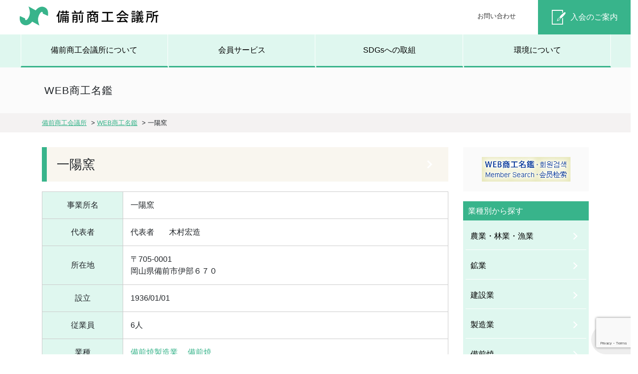

--- FILE ---
content_type: text/html; charset=UTF-8
request_url: https://bizencci.or.jp/web_meikan/00282-3/
body_size: 13077
content:
<!DOCTYPE html>
<html lang="ja">
<head>
<meta charset="UTF-8" />
<meta name="viewport" content="width=device-width, initial-scale=1.0">
  


<!-- CSS -->  
<link rel="stylesheet" href="https://stackpath.bootstrapcdn.com/bootstrap/4.5.0/css/bootstrap.min.css" integrity="sha384-9aIt2nRpC12Uk9gS9baDl411NQApFmC26EwAOH8WgZl5MYYxFfc+NcPb1dKGj7Sk" crossorigin="anonymous">


		<!-- All in One SEO 4.4.3 - aioseo.com -->
		<title>一陽窯 | 備前商工会議所</title>
		<meta name="robots" content="max-snippet:-1, max-image-preview:large, max-video-preview:-1" />
		<meta name="google-site-verification" content="NDmKWBytg1ApTV96dnW8cApmYBwOJTA9Tcn-H5f1z_c" />
		<link rel="canonical" href="https://bizencci.or.jp/web_meikan/00282-3/" />
		<meta name="generator" content="All in One SEO (AIOSEO) 4.4.3" />

		<!-- Google tag (gtag.js) -->
<script async src="https://www.googletagmanager.com/gtag/js?id=G-G684H3QWP9"></script>
<script>
  window.dataLayer = window.dataLayer || [];
  function gtag(){dataLayer.push(arguments);}
  gtag('js', new Date());

  gtag('config', 'UA-73227158-1');
  gtag('config', 'G-G684H3QWP9');
</script>
		<meta property="og:locale" content="ja_JP" />
		<meta property="og:site_name" content="備前商工会議所" />
		<meta property="og:type" content="article" />
		<meta property="og:title" content="一陽窯 | 備前商工会議所" />
		<meta property="og:url" content="https://bizencci.or.jp/web_meikan/00282-3/" />
		<meta property="og:image" content="https://bizencci.or.jp/wp-content/uploads/2022/12/bizen2022.jpg" />
		<meta property="og:image:secure_url" content="https://bizencci.or.jp/wp-content/uploads/2022/12/bizen2022.jpg" />
		<meta property="og:image:width" content="800" />
		<meta property="og:image:height" content="533" />
		<meta property="article:published_time" content="2019-11-29T08:31:35+00:00" />
		<meta property="article:modified_time" content="2019-11-29T08:31:35+00:00" />
		<meta property="article:publisher" content="https://www.facebook.com/-163679997068435/" />
		<meta name="twitter:card" content="summary" />
		<meta name="twitter:site" content="@bizencci" />
		<meta name="twitter:title" content="一陽窯 | 備前商工会議所" />
		<meta name="twitter:creator" content="@bizencci" />
		<meta name="twitter:image" content="https://bizencci.or.jp/wp-content/uploads/2022/12/bizen2022.jpg" />
		<meta name="google" content="nositelinkssearchbox" />
		<script type="application/ld+json" class="aioseo-schema">
			{"@context":"https:\/\/schema.org","@graph":[{"@type":"BreadcrumbList","@id":"https:\/\/bizencci.or.jp\/web_meikan\/00282-3\/#breadcrumblist","itemListElement":[{"@type":"ListItem","@id":"https:\/\/bizencci.or.jp\/#listItem","position":1,"item":{"@type":"WebPage","@id":"https:\/\/bizencci.or.jp\/","name":"\u30db\u30fc\u30e0","description":"\u5099\u524d\u5546\u5de5\u4f1a\u8b70\u6240\u306f\u3001\u5730\u57df\u306e\u5546\u5de5\u696d\u306e\u632f\u8208\u3068\u5730\u57df\u793e\u4f1a\u306e\u767a\u5c55\u306e\u305f\u3081\u306b\u69d8\u3005\u306a\u4e8b\u696d\u3092\u5c55\u958b\u3057\u3066\u3044\u307e\u3059","url":"https:\/\/bizencci.or.jp\/"},"nextItem":"https:\/\/bizencci.or.jp\/web_meikan\/00282-3\/#listItem"},{"@type":"ListItem","@id":"https:\/\/bizencci.or.jp\/web_meikan\/00282-3\/#listItem","position":2,"item":{"@type":"WebPage","@id":"https:\/\/bizencci.or.jp\/web_meikan\/00282-3\/","name":"\u4e00\u967d\u7aaf","url":"https:\/\/bizencci.or.jp\/web_meikan\/00282-3\/"},"previousItem":"https:\/\/bizencci.or.jp\/#listItem"}]},{"@type":"Organization","@id":"https:\/\/bizencci.or.jp\/#organization","name":"\u5099\u524d\u5546\u5de5\u4f1a\u8b70\u6240","url":"https:\/\/bizencci.or.jp\/","sameAs":["https:\/\/www.facebook.com\/-163679997068435\/","https:\/\/twitter.com\/bizencci"]},{"@type":"Person","@id":"https:\/\/bizencci.or.jp\/author\/bansosya\/#author","url":"https:\/\/bizencci.or.jp\/author\/bansosya\/","name":"\u30d0\u30f3\u30bd\u30a6\u30b7\u30e3","image":{"@type":"ImageObject","@id":"https:\/\/bizencci.or.jp\/web_meikan\/00282-3\/#authorImage","url":"https:\/\/secure.gravatar.com\/avatar\/3f79f6be155add8b5e80aa27a086c488?s=96&d=mm&r=g","width":96,"height":96,"caption":"\u30d0\u30f3\u30bd\u30a6\u30b7\u30e3"}},{"@type":"WebPage","@id":"https:\/\/bizencci.or.jp\/web_meikan\/00282-3\/#webpage","url":"https:\/\/bizencci.or.jp\/web_meikan\/00282-3\/","name":"\u4e00\u967d\u7aaf | \u5099\u524d\u5546\u5de5\u4f1a\u8b70\u6240","inLanguage":"ja","isPartOf":{"@id":"https:\/\/bizencci.or.jp\/#website"},"breadcrumb":{"@id":"https:\/\/bizencci.or.jp\/web_meikan\/00282-3\/#breadcrumblist"},"author":{"@id":"https:\/\/bizencci.or.jp\/author\/bansosya\/#author"},"creator":{"@id":"https:\/\/bizencci.or.jp\/author\/bansosya\/#author"},"datePublished":"2019-11-29T08:31:35+09:00","dateModified":"2019-11-29T08:31:35+09:00"},{"@type":"WebSite","@id":"https:\/\/bizencci.or.jp\/#website","url":"https:\/\/bizencci.or.jp\/","name":"\u5099\u524d\u5546\u5de5\u4f1a\u8b70\u6240","description":"\u5099\u524d\u5546\u5de5\u4f1a\u8b70\u6240\u3067\u306f\u3001\u4f1a\u54e1\u306e\u7686\u69d8\u306b\u5f79\u7acb\u3064\u88dc\u52a9\u91d1\u7533\u8acb\u3084\u3001\u5404\u7a2e\u6280\u80fd\u691c\u5b9a\u3001\u89b3\u5149\u632f\u8208\u7b49\u3005\u3078\u306e\u53d6\u7d44\u307f\u3092\u884c\u3063\u3066\u3044\u307e\u3059\u3002","inLanguage":"ja","publisher":{"@id":"https:\/\/bizencci.or.jp\/#organization"}}]}
		</script>
		<!-- All in One SEO -->

<link rel='dns-prefetch' href='//ajax.googleapis.com' />
<link rel='dns-prefetch' href='//cdnjs.cloudflare.com' />
<link rel="alternate" type="application/rss+xml" title="備前商工会議所 &raquo; 一陽窯 のコメントのフィード" href="https://bizencci.or.jp/web_meikan/00282-3/feed/" />
<script type="text/javascript">
window._wpemojiSettings = {"baseUrl":"https:\/\/s.w.org\/images\/core\/emoji\/14.0.0\/72x72\/","ext":".png","svgUrl":"https:\/\/s.w.org\/images\/core\/emoji\/14.0.0\/svg\/","svgExt":".svg","source":{"concatemoji":"https:\/\/bizencci.or.jp\/wp-includes\/js\/wp-emoji-release.min.js?ver=6.2.8"}};
/*! This file is auto-generated */
!function(e,a,t){var n,r,o,i=a.createElement("canvas"),p=i.getContext&&i.getContext("2d");function s(e,t){p.clearRect(0,0,i.width,i.height),p.fillText(e,0,0);e=i.toDataURL();return p.clearRect(0,0,i.width,i.height),p.fillText(t,0,0),e===i.toDataURL()}function c(e){var t=a.createElement("script");t.src=e,t.defer=t.type="text/javascript",a.getElementsByTagName("head")[0].appendChild(t)}for(o=Array("flag","emoji"),t.supports={everything:!0,everythingExceptFlag:!0},r=0;r<o.length;r++)t.supports[o[r]]=function(e){if(p&&p.fillText)switch(p.textBaseline="top",p.font="600 32px Arial",e){case"flag":return s("\ud83c\udff3\ufe0f\u200d\u26a7\ufe0f","\ud83c\udff3\ufe0f\u200b\u26a7\ufe0f")?!1:!s("\ud83c\uddfa\ud83c\uddf3","\ud83c\uddfa\u200b\ud83c\uddf3")&&!s("\ud83c\udff4\udb40\udc67\udb40\udc62\udb40\udc65\udb40\udc6e\udb40\udc67\udb40\udc7f","\ud83c\udff4\u200b\udb40\udc67\u200b\udb40\udc62\u200b\udb40\udc65\u200b\udb40\udc6e\u200b\udb40\udc67\u200b\udb40\udc7f");case"emoji":return!s("\ud83e\udef1\ud83c\udffb\u200d\ud83e\udef2\ud83c\udfff","\ud83e\udef1\ud83c\udffb\u200b\ud83e\udef2\ud83c\udfff")}return!1}(o[r]),t.supports.everything=t.supports.everything&&t.supports[o[r]],"flag"!==o[r]&&(t.supports.everythingExceptFlag=t.supports.everythingExceptFlag&&t.supports[o[r]]);t.supports.everythingExceptFlag=t.supports.everythingExceptFlag&&!t.supports.flag,t.DOMReady=!1,t.readyCallback=function(){t.DOMReady=!0},t.supports.everything||(n=function(){t.readyCallback()},a.addEventListener?(a.addEventListener("DOMContentLoaded",n,!1),e.addEventListener("load",n,!1)):(e.attachEvent("onload",n),a.attachEvent("onreadystatechange",function(){"complete"===a.readyState&&t.readyCallback()})),(e=t.source||{}).concatemoji?c(e.concatemoji):e.wpemoji&&e.twemoji&&(c(e.twemoji),c(e.wpemoji)))}(window,document,window._wpemojiSettings);
</script>
<style type="text/css">
img.wp-smiley,
img.emoji {
	display: inline !important;
	border: none !important;
	box-shadow: none !important;
	height: 1em !important;
	width: 1em !important;
	margin: 0 0.07em !important;
	vertical-align: -0.1em !important;
	background: none !important;
	padding: 0 !important;
}
</style>
	<link rel='stylesheet' id='external-links-css' href='https://bizencci.or.jp/wp-content/plugins/sem-external-links/sem-external-links.css?ver=20090903' type='text/css' media='all' />
<link rel='stylesheet' id='wp-block-library-css' href='https://bizencci.or.jp/wp-includes/css/dist/block-library/style.min.css?ver=6.2.8' type='text/css' media='all' />
<link rel='stylesheet' id='classic-theme-styles-css' href='https://bizencci.or.jp/wp-includes/css/classic-themes.min.css?ver=6.2.8' type='text/css' media='all' />
<style id='global-styles-inline-css' type='text/css'>
body{--wp--preset--color--black: #000000;--wp--preset--color--cyan-bluish-gray: #abb8c3;--wp--preset--color--white: #ffffff;--wp--preset--color--pale-pink: #f78da7;--wp--preset--color--vivid-red: #cf2e2e;--wp--preset--color--luminous-vivid-orange: #ff6900;--wp--preset--color--luminous-vivid-amber: #fcb900;--wp--preset--color--light-green-cyan: #7bdcb5;--wp--preset--color--vivid-green-cyan: #00d084;--wp--preset--color--pale-cyan-blue: #8ed1fc;--wp--preset--color--vivid-cyan-blue: #0693e3;--wp--preset--color--vivid-purple: #9b51e0;--wp--preset--gradient--vivid-cyan-blue-to-vivid-purple: linear-gradient(135deg,rgba(6,147,227,1) 0%,rgb(155,81,224) 100%);--wp--preset--gradient--light-green-cyan-to-vivid-green-cyan: linear-gradient(135deg,rgb(122,220,180) 0%,rgb(0,208,130) 100%);--wp--preset--gradient--luminous-vivid-amber-to-luminous-vivid-orange: linear-gradient(135deg,rgba(252,185,0,1) 0%,rgba(255,105,0,1) 100%);--wp--preset--gradient--luminous-vivid-orange-to-vivid-red: linear-gradient(135deg,rgba(255,105,0,1) 0%,rgb(207,46,46) 100%);--wp--preset--gradient--very-light-gray-to-cyan-bluish-gray: linear-gradient(135deg,rgb(238,238,238) 0%,rgb(169,184,195) 100%);--wp--preset--gradient--cool-to-warm-spectrum: linear-gradient(135deg,rgb(74,234,220) 0%,rgb(151,120,209) 20%,rgb(207,42,186) 40%,rgb(238,44,130) 60%,rgb(251,105,98) 80%,rgb(254,248,76) 100%);--wp--preset--gradient--blush-light-purple: linear-gradient(135deg,rgb(255,206,236) 0%,rgb(152,150,240) 100%);--wp--preset--gradient--blush-bordeaux: linear-gradient(135deg,rgb(254,205,165) 0%,rgb(254,45,45) 50%,rgb(107,0,62) 100%);--wp--preset--gradient--luminous-dusk: linear-gradient(135deg,rgb(255,203,112) 0%,rgb(199,81,192) 50%,rgb(65,88,208) 100%);--wp--preset--gradient--pale-ocean: linear-gradient(135deg,rgb(255,245,203) 0%,rgb(182,227,212) 50%,rgb(51,167,181) 100%);--wp--preset--gradient--electric-grass: linear-gradient(135deg,rgb(202,248,128) 0%,rgb(113,206,126) 100%);--wp--preset--gradient--midnight: linear-gradient(135deg,rgb(2,3,129) 0%,rgb(40,116,252) 100%);--wp--preset--duotone--dark-grayscale: url('#wp-duotone-dark-grayscale');--wp--preset--duotone--grayscale: url('#wp-duotone-grayscale');--wp--preset--duotone--purple-yellow: url('#wp-duotone-purple-yellow');--wp--preset--duotone--blue-red: url('#wp-duotone-blue-red');--wp--preset--duotone--midnight: url('#wp-duotone-midnight');--wp--preset--duotone--magenta-yellow: url('#wp-duotone-magenta-yellow');--wp--preset--duotone--purple-green: url('#wp-duotone-purple-green');--wp--preset--duotone--blue-orange: url('#wp-duotone-blue-orange');--wp--preset--font-size--small: 13px;--wp--preset--font-size--medium: 20px;--wp--preset--font-size--large: 36px;--wp--preset--font-size--x-large: 42px;--wp--preset--spacing--20: 0.44rem;--wp--preset--spacing--30: 0.67rem;--wp--preset--spacing--40: 1rem;--wp--preset--spacing--50: 1.5rem;--wp--preset--spacing--60: 2.25rem;--wp--preset--spacing--70: 3.38rem;--wp--preset--spacing--80: 5.06rem;--wp--preset--shadow--natural: 6px 6px 9px rgba(0, 0, 0, 0.2);--wp--preset--shadow--deep: 12px 12px 50px rgba(0, 0, 0, 0.4);--wp--preset--shadow--sharp: 6px 6px 0px rgba(0, 0, 0, 0.2);--wp--preset--shadow--outlined: 6px 6px 0px -3px rgba(255, 255, 255, 1), 6px 6px rgba(0, 0, 0, 1);--wp--preset--shadow--crisp: 6px 6px 0px rgba(0, 0, 0, 1);}:where(.is-layout-flex){gap: 0.5em;}body .is-layout-flow > .alignleft{float: left;margin-inline-start: 0;margin-inline-end: 2em;}body .is-layout-flow > .alignright{float: right;margin-inline-start: 2em;margin-inline-end: 0;}body .is-layout-flow > .aligncenter{margin-left: auto !important;margin-right: auto !important;}body .is-layout-constrained > .alignleft{float: left;margin-inline-start: 0;margin-inline-end: 2em;}body .is-layout-constrained > .alignright{float: right;margin-inline-start: 2em;margin-inline-end: 0;}body .is-layout-constrained > .aligncenter{margin-left: auto !important;margin-right: auto !important;}body .is-layout-constrained > :where(:not(.alignleft):not(.alignright):not(.alignfull)){max-width: var(--wp--style--global--content-size);margin-left: auto !important;margin-right: auto !important;}body .is-layout-constrained > .alignwide{max-width: var(--wp--style--global--wide-size);}body .is-layout-flex{display: flex;}body .is-layout-flex{flex-wrap: wrap;align-items: center;}body .is-layout-flex > *{margin: 0;}:where(.wp-block-columns.is-layout-flex){gap: 2em;}.has-black-color{color: var(--wp--preset--color--black) !important;}.has-cyan-bluish-gray-color{color: var(--wp--preset--color--cyan-bluish-gray) !important;}.has-white-color{color: var(--wp--preset--color--white) !important;}.has-pale-pink-color{color: var(--wp--preset--color--pale-pink) !important;}.has-vivid-red-color{color: var(--wp--preset--color--vivid-red) !important;}.has-luminous-vivid-orange-color{color: var(--wp--preset--color--luminous-vivid-orange) !important;}.has-luminous-vivid-amber-color{color: var(--wp--preset--color--luminous-vivid-amber) !important;}.has-light-green-cyan-color{color: var(--wp--preset--color--light-green-cyan) !important;}.has-vivid-green-cyan-color{color: var(--wp--preset--color--vivid-green-cyan) !important;}.has-pale-cyan-blue-color{color: var(--wp--preset--color--pale-cyan-blue) !important;}.has-vivid-cyan-blue-color{color: var(--wp--preset--color--vivid-cyan-blue) !important;}.has-vivid-purple-color{color: var(--wp--preset--color--vivid-purple) !important;}.has-black-background-color{background-color: var(--wp--preset--color--black) !important;}.has-cyan-bluish-gray-background-color{background-color: var(--wp--preset--color--cyan-bluish-gray) !important;}.has-white-background-color{background-color: var(--wp--preset--color--white) !important;}.has-pale-pink-background-color{background-color: var(--wp--preset--color--pale-pink) !important;}.has-vivid-red-background-color{background-color: var(--wp--preset--color--vivid-red) !important;}.has-luminous-vivid-orange-background-color{background-color: var(--wp--preset--color--luminous-vivid-orange) !important;}.has-luminous-vivid-amber-background-color{background-color: var(--wp--preset--color--luminous-vivid-amber) !important;}.has-light-green-cyan-background-color{background-color: var(--wp--preset--color--light-green-cyan) !important;}.has-vivid-green-cyan-background-color{background-color: var(--wp--preset--color--vivid-green-cyan) !important;}.has-pale-cyan-blue-background-color{background-color: var(--wp--preset--color--pale-cyan-blue) !important;}.has-vivid-cyan-blue-background-color{background-color: var(--wp--preset--color--vivid-cyan-blue) !important;}.has-vivid-purple-background-color{background-color: var(--wp--preset--color--vivid-purple) !important;}.has-black-border-color{border-color: var(--wp--preset--color--black) !important;}.has-cyan-bluish-gray-border-color{border-color: var(--wp--preset--color--cyan-bluish-gray) !important;}.has-white-border-color{border-color: var(--wp--preset--color--white) !important;}.has-pale-pink-border-color{border-color: var(--wp--preset--color--pale-pink) !important;}.has-vivid-red-border-color{border-color: var(--wp--preset--color--vivid-red) !important;}.has-luminous-vivid-orange-border-color{border-color: var(--wp--preset--color--luminous-vivid-orange) !important;}.has-luminous-vivid-amber-border-color{border-color: var(--wp--preset--color--luminous-vivid-amber) !important;}.has-light-green-cyan-border-color{border-color: var(--wp--preset--color--light-green-cyan) !important;}.has-vivid-green-cyan-border-color{border-color: var(--wp--preset--color--vivid-green-cyan) !important;}.has-pale-cyan-blue-border-color{border-color: var(--wp--preset--color--pale-cyan-blue) !important;}.has-vivid-cyan-blue-border-color{border-color: var(--wp--preset--color--vivid-cyan-blue) !important;}.has-vivid-purple-border-color{border-color: var(--wp--preset--color--vivid-purple) !important;}.has-vivid-cyan-blue-to-vivid-purple-gradient-background{background: var(--wp--preset--gradient--vivid-cyan-blue-to-vivid-purple) !important;}.has-light-green-cyan-to-vivid-green-cyan-gradient-background{background: var(--wp--preset--gradient--light-green-cyan-to-vivid-green-cyan) !important;}.has-luminous-vivid-amber-to-luminous-vivid-orange-gradient-background{background: var(--wp--preset--gradient--luminous-vivid-amber-to-luminous-vivid-orange) !important;}.has-luminous-vivid-orange-to-vivid-red-gradient-background{background: var(--wp--preset--gradient--luminous-vivid-orange-to-vivid-red) !important;}.has-very-light-gray-to-cyan-bluish-gray-gradient-background{background: var(--wp--preset--gradient--very-light-gray-to-cyan-bluish-gray) !important;}.has-cool-to-warm-spectrum-gradient-background{background: var(--wp--preset--gradient--cool-to-warm-spectrum) !important;}.has-blush-light-purple-gradient-background{background: var(--wp--preset--gradient--blush-light-purple) !important;}.has-blush-bordeaux-gradient-background{background: var(--wp--preset--gradient--blush-bordeaux) !important;}.has-luminous-dusk-gradient-background{background: var(--wp--preset--gradient--luminous-dusk) !important;}.has-pale-ocean-gradient-background{background: var(--wp--preset--gradient--pale-ocean) !important;}.has-electric-grass-gradient-background{background: var(--wp--preset--gradient--electric-grass) !important;}.has-midnight-gradient-background{background: var(--wp--preset--gradient--midnight) !important;}.has-small-font-size{font-size: var(--wp--preset--font-size--small) !important;}.has-medium-font-size{font-size: var(--wp--preset--font-size--medium) !important;}.has-large-font-size{font-size: var(--wp--preset--font-size--large) !important;}.has-x-large-font-size{font-size: var(--wp--preset--font-size--x-large) !important;}
.wp-block-navigation a:where(:not(.wp-element-button)){color: inherit;}
:where(.wp-block-columns.is-layout-flex){gap: 2em;}
.wp-block-pullquote{font-size: 1.5em;line-height: 1.6;}
</style>
<link rel='stylesheet' id='contact-form-7-css' href='https://bizencci.or.jp/wp-content/plugins/contact-form-7/includes/css/styles.css?ver=5.8' type='text/css' media='all' />
<link rel='stylesheet' id='dashicons-css' href='https://bizencci.or.jp/wp-includes/css/dashicons.min.css?ver=6.2.8' type='text/css' media='all' />
<link rel='stylesheet' id='rmp-menu-styles-css' href='https://bizencci.or.jp/wp-content/uploads/rmp-menu/css/rmp-menu.css?ver=14.44.13' type='text/css' media='all' />
<link rel='stylesheet' id='msl-main-css' href='https://bizencci.or.jp/wp-content/plugins/master-slider/public/assets/css/masterslider.main.css?ver=3.9.1' type='text/css' media='all' />
<link rel='stylesheet' id='msl-custom-css' href='https://bizencci.or.jp/wp-content/uploads/master-slider/custom.css?ver=13' type='text/css' media='all' />
<script type='text/javascript' src='//ajax.googleapis.com/ajax/libs/jquery/3.5.1/jquery.min.js?ver=3.5.1' id='jquery-js'></script>
<script type='text/javascript' src='//cdnjs.cloudflare.com/ajax/libs/jquery-migrate/3.3.2/jquery-migrate.min.js?ver=3.3.2' id='jquery-mig-js'></script>
<link rel="https://api.w.org/" href="https://bizencci.or.jp/wp-json/" /><link rel="alternate" type="application/json" href="https://bizencci.or.jp/wp-json/wp/v2/web_meikan/13663" /><link rel="EditURI" type="application/rsd+xml" title="RSD" href="https://bizencci.or.jp/xmlrpc.php?rsd" />
<link rel="wlwmanifest" type="application/wlwmanifest+xml" href="https://bizencci.or.jp/wp-includes/wlwmanifest.xml" />
<meta name="generator" content="WordPress 6.2.8" />
<link rel='shortlink' href='https://bizencci.or.jp/?p=13663' />
<link rel="alternate" type="application/json+oembed" href="https://bizencci.or.jp/wp-json/oembed/1.0/embed?url=https%3A%2F%2Fbizencci.or.jp%2Fweb_meikan%2F00282-3%2F" />
<link rel="alternate" type="text/xml+oembed" href="https://bizencci.or.jp/wp-json/oembed/1.0/embed?url=https%3A%2F%2Fbizencci.or.jp%2Fweb_meikan%2F00282-3%2F&#038;format=xml" />
<script>var ms_grabbing_curosr = 'https://bizencci.or.jp/wp-content/plugins/master-slider/public/assets/css/common/grabbing.cur', ms_grab_curosr = 'https://bizencci.or.jp/wp-content/plugins/master-slider/public/assets/css/common/grab.cur';</script>
<meta name="generator" content="MasterSlider 3.9.1 - Responsive Touch Image Slider | avt.li/msf" />
<link rel="apple-touch-icon" sizes="57x57" href="/wp-content/uploads/fbrfg/apple-touch-icon-57x57.png">
<link rel="apple-touch-icon" sizes="60x60" href="/wp-content/uploads/fbrfg/apple-touch-icon-60x60.png">
<link rel="apple-touch-icon" sizes="72x72" href="/wp-content/uploads/fbrfg/apple-touch-icon-72x72.png">
<link rel="apple-touch-icon" sizes="76x76" href="/wp-content/uploads/fbrfg/apple-touch-icon-76x76.png">
<link rel="apple-touch-icon" sizes="114x114" href="/wp-content/uploads/fbrfg/apple-touch-icon-114x114.png">
<link rel="apple-touch-icon" sizes="120x120" href="/wp-content/uploads/fbrfg/apple-touch-icon-120x120.png">
<link rel="apple-touch-icon" sizes="144x144" href="/wp-content/uploads/fbrfg/apple-touch-icon-144x144.png">
<link rel="apple-touch-icon" sizes="152x152" href="/wp-content/uploads/fbrfg/apple-touch-icon-152x152.png">
<link rel="apple-touch-icon" sizes="180x180" href="/wp-content/uploads/fbrfg/apple-touch-icon-180x180.png">
<link rel="icon" type="image/png" href="/wp-content/uploads/fbrfg/favicon-32x32.png" sizes="32x32">
<link rel="icon" type="image/png" href="/wp-content/uploads/fbrfg/android-chrome-192x192.png" sizes="192x192">
<link rel="icon" type="image/png" href="/wp-content/uploads/fbrfg/favicon-96x96.png" sizes="96x96">
<link rel="icon" type="image/png" href="/wp-content/uploads/fbrfg/favicon-16x16.png" sizes="16x16">
<link rel="manifest" href="/wp-content/uploads/fbrfg/manifest.json">
<link rel="mask-icon" href="/wp-content/uploads/fbrfg/safari-pinned-tab.svg" color="#5bbad5">
<link rel="shortcut icon" href="/wp-content/uploads/fbrfg/favicon.ico">
<meta name="msapplication-TileColor" content="#da532c">
<meta name="msapplication-TileImage" content="/wp-content/uploads/fbrfg/mstile-144x144.png">
<meta name="msapplication-config" content="/wp-content/uploads/fbrfg/browserconfig.xml">
<meta name="theme-color" content="#ffffff"><style>.simplemap img{max-width:none !important;padding:0 !important;margin:0 !important;}.staticmap,.staticmap img{max-width:100% !important;height:auto !important;}.simplemap .simplemap-content{display:none;}</style>
<script>var google_map_api_key = "AIzaSyDSha3628AvqLHm5ciXsk_FpCoKQby1YDM";</script><style type="text/css">.broken_link, a.broken_link {
	text-decoration: line-through;
}</style>
<!-- Custom styles for this page -->
<link rel="stylesheet" type="text/css" href="https://bizencci.or.jp/wp-content/themes/bizencci2022/style.css?ver=1.3.1" />
<script type="text/javascript" src="//webfonts.xserver.jp/js/xserver.js"></script>

</head>

<body id="pageTop" class="web_meikan-template-default single single-web_meikan postid-13663 _masterslider _ms_version_3.9.1">
  
<header id="header">
	<div class="site-header">
    <div class="row">
      <div class="col-lg-4 col-xl-4">
        <div class="site-name">
          <h1><a href="https://bizencci.or.jp"><img src="https://bizencci.or.jp/images/site-name.png" alt="備前商工会議所"/></a></h1>
        </div>
      </div>
      <div class="col-lg-5 col-xl-6 header_sub">
        <ul>
          <li><a href="https://bizencci.or.jp/contact">お問い合わせ</a></li>
        </ul>
      </div>
      <div class="col-lg-3 col-xl-2 header_admission">
        <div class="admission-btn">
          <a href="https://bizencci.or.jp/nyukai">入会のご案内</a>
        </div>
      </div>
    </div>
  </div>

  <div class="head_menu-cover">
  <div class="head_menu">
    <ul>
      <li><a href="https://bizencci.or.jp/aboutus">備前商工会議所について</a></li>
      <li><a href="https://bizencci.or.jp/member-service">会員サービス</a></li>
      <li><a href="https://bizencci.or.jp/sdgs">SDGsへの取組</a></li>
      <li><a href="https://bizencci.or.jp/environment">環境について</a></li>
    </ul>
  </div>
  </div>
</header>

<div id="wrap">
<header id="page-header">
  <div class="container">
  <h1 class="page-title">WEB商工名鑑</h1>
  </div>
</header>

<div class="breadcrumbs" xmlns:v="http://rdf.data-vocabulary.org/#">
  <div class="container">
    <!-- Breadcrumb NavXT 7.2.0 -->
<span property="itemListElement" typeof="ListItem"><a property="item" typeof="WebPage" title="備前商工会議所へ移動する" href="https://bizencci.or.jp" class="home" ><span property="name">備前商工会議所</span></a><meta property="position" content="1"></span> &gt; <span property="itemListElement" typeof="ListItem"><a property="item" typeof="WebPage" title="WEB商工名鑑へ移動する" href="https://bizencci.or.jp/web_meikan/" class="archive post-web_meikan-archive" ><span property="name">WEB商工名鑑</span></a><meta property="position" content="2"></span> &gt; <span property="itemListElement" typeof="ListItem"><span property="name" class="post post-web_meikan current-item">一陽窯</span><meta property="url" content="https://bizencci.or.jp/web_meikan/00282-3/"><meta property="position" content="3"></span>  </div>
</div>

<div class="container">
  <div class="row">
  <!-- メイン -->
  <main id="main" class="col-md-9">
  <div class="page-content">
    <article class="title-area">
      <h2 class="title">一陽窯</h2>
    </article>
          <table class="meikan-s" width="100%">
            <tbody>
              <tr>
                <th>事業所名</th>
                <td>一陽窯</td>
              </tr>
              <tr>
                <th>代表者</th>
                <td><span class="leader">代表者</span>木村宏造</td>
              </tr>
              <tr>
                <th>所在地</th>
                <td>〒705-0001<br>岡山県備前市伊部６７０</td>
              </tr>
				              <tr>
                <th>設立</th>
                <td>
				1936/01/01                </td>
              </tr>
				
                                          <tr>
                <th>従業員</th>
                <td>6人</td>
              </tr>
                            <tr>
                <th>業種</th>
                <td class="term"><a href="https://bizencci.or.jp/web_meikan/business/005/062540/" rel="tag">備前焼製造業</a><a href="https://bizencci.or.jp/web_meikan/business/005/" rel="tag">備前焼</a></td>
              </tr>
                                                        <tr>
                <th>TEL</th>
                <td><a href="tel:
				0869643655">0869643655</a>
                </td>
              </tr>
                                          <tr>
                <th>FAX</th>
                <td>0869630323</td>
              </tr>
                                                      </tbody>
          </table>
	<!-- last updated -->
	    <p class="last-update">最終更新日：2019年11月29日</p>

    <article>
            </article>
  </div>
  </main>

  <aside id="sub" class="col-md-3">
    <div class="side-block">
      
<div class="side-link">
<li id="widget_sp_image-12" class="widget widget_sp_image"><h2 class="widgettitle">WEB商工名鑑</h2>
<a href="https://bizencci.or.jp/web_meikan" target="_self" class="widget_sp_image-image-link" title="WEB商工名鑑"><img width="180" height="50" alt="WEB商工名鑑" class="attachment-full" style="max-width: 100%;" src="https://bizencci.or.jp/wp-content/uploads/2016/01/banner_webnenkan.jpg" /></a></li>
</div>

<h2 class="heading">業種別から探す</h2>
<div class="widget_categories">
<ul>      <li class="cat-item">
        <a href="https://bizencci.or.jp/web_meikan/business/001/">農業・林業・漁業</a>
      </li>
      <li class="cat-item">
        <a href="https://bizencci.or.jp/web_meikan/business/002/">鉱業</a>
      </li>
      <li class="cat-item">
        <a href="https://bizencci.or.jp/web_meikan/business/003/">建設業</a>
      </li>
      <li class="cat-item">
        <a href="https://bizencci.or.jp/web_meikan/business/004/">製造業</a>
      </li>
      <li class="cat-item">
        <a href="https://bizencci.or.jp/web_meikan/business/005/">備前焼</a>
      </li>
      <li class="cat-item">
        <a href="https://bizencci.or.jp/web_meikan/business/006/">電気・ガス・熱供給・水道業</a>
      </li>
      <li class="cat-item">
        <a href="https://bizencci.or.jp/web_meikan/business/007/">運輸・通信業</a>
      </li>
      <li class="cat-item">
        <a href="https://bizencci.or.jp/web_meikan/business/008/">卸売業</a>
      </li>
      <li class="cat-item">
        <a href="https://bizencci.or.jp/web_meikan/business/009/">小売業</a>
      </li>
      <li class="cat-item">
        <a href="https://bizencci.or.jp/web_meikan/business/010/">飲食店</a>
      </li>
      <li class="cat-item">
        <a href="https://bizencci.or.jp/web_meikan/business/011/">金融・保険業・不動産業</a>
      </li>
      <li class="cat-item">
        <a href="https://bizencci.or.jp/web_meikan/business/012/">サービス業</a>
      </li>
      <li class="cat-item">
        <a href="https://bizencci.or.jp/web_meikan/business/013/">その他の業種</a>
      </li>
</ul></div>    </div>
  </aside>

  </div>
</div>

<div class="go_pagetop">
  <a href="#pageTop"></a>
</div>

<address class="footer_name">
  <div class="container">
    <div class="row">
    <div class="site-name col-md-4">
      <h1><a href="https://bizencci.or.jp"><img src="https://bizencci.or.jp/images/site-name.png" alt="備前商工会議所"/></a></h1>
    </div>
    <div class="col-md-5">
      <p>〒705-8558岡山県備前市東片上230<br>TEL 0869-64-2885　FAX 0869-63-1200</p>
    </div>
    <div class="col-md-3">
      <ul class="sns">
        <li><a href="https://www.facebook.com/%E5%82%99%E5%89%8D%E5%95%86%E5%B7%A5%E4%BC%9A%E8%AD%B0%E6%89%80-163679997068435/"><img src="https://bizencci.or.jp/images/sns_fb.png" width="32" height="32" alt="facebook"/></a></li>
        <li><a href="https://twitter.com/bizencci"><img src="https://bizencci.or.jp/images/sns_tw.png" width="32" height="32" alt="twitter"/></a></li>
      </ul>
    </div>
    </div>
  </div>
</address>

<footer id="footer">
  <div class="container">
    <div class="row">
    <div class="footer_menu col-lg-4">
    <h2><a href="https://bizencci.or.jp/aboutus">備前商工会議所について</a></h2>
        <ul>
          <li><a href="https://bizencci.or.jp/aboutus/member">役員・議員一覧</a></li>
          <li><a href="https://bizencci.or.jp/aboutus/iinkai-bukai">委員会・部会</a></li>
          <li><a href="https://bizencci.or.jp/aboutus/tokusho">特定商工業者</a></li>
          <li><a href="https://bizencci.or.jp/aboutus/accessmap">アクセス</a></li>
        </ul>
    <h2><a href="https://bizencci.or.jp/member-service">会員サービス</a></h2>
        <ul>
          <li><a href="https://bizencci.or.jp/member-service/ccinews">会報紙「会議所ニュース」</a></li>
          <li><a href="https://bizencci.or.jp/member-service/ottaka-news-ad">Bizenあったかニュース広告料割引</a></li>
          <li><a href="https://bizencci.or.jp/member-service/denshi">電子証明書の割引販売制度</a></li>
          <li><a href="https://bizencci.or.jp/member-service/b-mall">ビジネスモール</a></li>
          <li><a href="https://bizencci.or.jp/member-service/waribiki">商工会館使用料割引</a></li>
        </ul>
    <h2><a href="https://bizencci.or.jp/sdgs">SDGsの取り組み</a></h2>
    <h2><a href="https://bizencci.or.jp/environment">環境について</a></h2>
        <ul>
          <li><a href="https://bizencci.or.jp/environment/action-plan">環境アクションプラン</a></li>
          <li><a href="https://bizencci.or.jp/environment/local">地産地消</a></li>
        </ul>
    <h2><a href="https://bizencci.or.jp/hojokin">補助金</a></h2>
    <h2><a href="https://bizencci.or.jp/seminar">相談会・セミナー</a></h2>
        <ul>
          <li><a href="https://bizencci.or.jp/seminar/keieisoudan">経営相談会</a></li>
          <li><a href="https://bizencci.or.jp/seminar/online-keieisoudan">オンライン経営相談会</a></li>
        </ul>
    </div>
    <div class="footer_menu col-lg-4">
    <h2><a href="https://bizencci.or.jp/finance">融資</a></h2>
        <ul>
          <li><a href="https://bizencci.or.jp/finance/marukei">マル経融資について</a></li>
          <li><a href="https://bizencci.or.jp/finance/jfc">日本政策金融公庫</a></li>
          <li>
            <ul class="sub-menu">
              <li><a href="https://bizencci.or.jp/finance/jfc/kokumin">日本政策金融公庫 国民生活事業</a></li>
              <li><a href="https://bizencci.or.jp/finance/jfc/chusho">日本政策金融公庫 中小企業事業</a></li>
            </ul>
          </li>
          <li><a href="https://bizencci.or.jp/finance/sonota">その他融資制度</a></li>
        </ul>
    <h2><a href="https://bizencci.or.jp/sougyou">創業</a></h2>
    <h2><a href="https://bizencci.or.jp/zeimu">税務</a></h2>
        <ul>
          <li><a href="https://bizencci.or.jp/zeimu/kicyo">記帳</a></li>
          <li><a href="https://bizencci.or.jp/zeimu/zeimu">税務</a></li>
          <li><a href="https://bizencci.or.jp/zeimu/aoiroshinkoku">青色申告</a></li>
          <li><a href="https://bizencci.or.jp/zeimu/soudan">各種相談会</a></li>
          <li>
            <ul class="sub-menu">
              <li><a href="https://bizencci.or.jp/zeimu/soudan/gensen7">源泉所得税 特例納付個別相談会</a></li>
              <li><a href="https://bizencci.or.jp/zeimu/soudan/nenmatsuchosei">源泉所得税 年末調整個別相談会</a></li>
              <li><a href="https://bizencci.or.jp/zeimu/soudan/kessan">決算個別相談会</a></li>
              <li><a href="https://bizencci.or.jp/zeimu/soudan/shinkoku">申告個別相談会</a></li>
            </ul>
          </li>
        </ul>
    <h2><a href="https://bizencci.or.jp/labor">労務</a></h2>
        <ul>
          <li><a href="https://bizencci.or.jp/labor/shakai-hoken">社会保険</a></li>
          <li><a href="https://bizencci.or.jp/labor/rousaihoken">労災保険</a></li>
          <li><a href="https://bizencci.or.jp/labor/koyohoken">雇用保険</a></li>
          <li><a href="https://bizencci.or.jp/labor/kumiai-seido">労働保険事務組合</a></li>
        </ul>
    </div>
    <div class="footer_menu col-lg-4">
    <h2><a href="https://bizencci.or.jp/roomrental">貸会議室</a></h2>
        <ul>
          <li><a href="https://bizencci.or.jp/roomrental/reserve">利用申請フォーム</a></li>
        </ul>
    <h2><a href="https://bizencci.or.jp/shomei-shinsei">証明・申請</a></h2>
        <ul>
          <li><a href="https://bizencci.or.jp/shomei-shinsei/boueki-shomei">貿易証明</a></li>
          <li><a href="https://bizencci.or.jp/shomei-shinsei/kaiin-shomei">会員証明</a></li>
        </ul>
    <h2><a href="https://bizencci.or.jp/kentei">検定</a></h2>
        <ul>
          <li><a href="https://bizencci.or.jp/kentei/boki">日商簿記検定</a></li>
          <li><a href="https://bizencci.or.jp/kentei/certificate">簿記検定合格証明書発行</a></li>
          <li><a href="https://bizencci.or.jp/kentei/soroban">珠算検定（そろばん検定）</a></li>
          <li><a href="https://bizencci.or.jp/kentei/tokyocci">東京商工会議所検定</a></li>
        </ul>
    <h2><a href="https://bizencci.or.jp/kyosai-hoken">共済・保険</a></h2>
        <ul>
          <li><a href="https://bizencci.or.jp/kyosai-hoken/shohkibo">小規模企業共済</a></li>
          <li><a href="https://bizencci.or.jp/kyosai-hoken/safety">経営セーフティ共済（中小企業倒産防止共済制度）</a></li>
          <li><a href="https://bizencci.or.jp/kyosai-hoken/songai">損害保険集団扱い</a></li>
        </ul>
    <h2><a href="https://bizencci.or.jp/nyukai">入会について</a></h2>
    <h2><a href="https://bizencci.or.jp/contact">お問い合わせ</a></h2>
        <ul>
          <li><a href="https://bizencci.or.jp/johou">情報セキュリティ基本方針</a></li>
          <li><a href="https://bizencci.or.jp/sitemap">サイトマップ</a></li>
          <li><a href="https://bizencci.or.jp/privacy">個人情報取扱</a></li>
        </ul>
    </div>
    </div>
  </div>
  <div class="footer_bottom">
    <small>Copyright &copy; 備前商工会議所, All rights reserved.</small>
  </div>
</footer>
</div>

</body>

<!-- JS -->
<script src="https://stackpath.bootstrapcdn.com/bootstrap/4.5.0/js/bootstrap.min.js" integrity="sha384-OgVRvuATP1z7JjHLkuOU7Xw704+h835Lr+6QL9UvYjZE3Ipu6Tp75j7Bh/kR0JKI" crossorigin="anonymous"></script>

			<button type="button"  aria-controls="rmp-container-18515" aria-label="Menu Trigger" id="rmp_menu_trigger-18515"  class="rmp_menu_trigger rmp-menu-trigger-boring">
								<span class="rmp-trigger-box">
									<span class="responsive-menu-pro-inner"></span>
								</span>
					</button>
						<div id="rmp-container-18515" class="rmp-container rmp-container rmp-slide-right">
							<div id="rmp-menu-title-18515" class="rmp-menu-title">
									<span class="rmp-menu-title-link">
																<span>備前商工会議所</span>
									</span>
							</div>
						<div id="rmp-menu-additional-content-18515" class="rmp-menu-additional-content">
									</div>
			<div id="rmp-menu-wrap-18515" class="rmp-menu-wrap"><ul id="rmp-menu-18515" class="rmp-menu" role="menubar" aria-label="sp-header-menu"><li id="rmp-menu-item-19299" class=" menu-item menu-item-type-post_type menu-item-object-page rmp-menu-item rmp-menu-top-level-item" role="none"><a  href="https://bizencci.or.jp/aboutus/"  class="rmp-menu-item-link"  role="menuitem"  >備前商工会議所について</a></li><li id="rmp-menu-item-19304" class=" menu-item menu-item-type-post_type menu-item-object-page rmp-menu-item rmp-menu-top-level-item" role="none"><a  href="https://bizencci.or.jp/member-service/"  class="rmp-menu-item-link"  role="menuitem"  >会員サービス</a></li><li id="rmp-menu-item-19308" class=" menu-item menu-item-type-post_type menu-item-object-page rmp-menu-item rmp-menu-top-level-item" role="none"><a  href="https://bizencci.or.jp/sdgs/"  class="rmp-menu-item-link"  role="menuitem"  >SDGsの取り組み</a></li><li id="rmp-menu-item-19309" class=" menu-item menu-item-type-post_type menu-item-object-page rmp-menu-item rmp-menu-top-level-item" role="none"><a  href="https://bizencci.or.jp/environment/"  class="rmp-menu-item-link"  role="menuitem"  >環境について</a></li><li id="rmp-menu-item-19347" class=" menu-item menu-item-type-post_type menu-item-object-page rmp-menu-item rmp-menu-top-level-item" role="none"><a  href="https://bizencci.or.jp/nyukai/"  class="rmp-menu-item-link"  role="menuitem"  >入会について</a></li><li id="rmp-menu-item-19312" class=" menu-item menu-item-type-post_type menu-item-object-page rmp-menu-item rmp-menu-top-level-item" role="none"><a  href="https://bizencci.or.jp/hojokin/"  class="rmp-menu-item-link"  role="menuitem"  >補助金</a></li><li id="rmp-menu-item-19348" class=" menu-item menu-item-type-post_type menu-item-object-page rmp-menu-item rmp-menu-top-level-item" role="none"><a  href="https://bizencci.or.jp/seminar/"  class="rmp-menu-item-link"  role="menuitem"  >相談会・セミナー</a></li><li id="rmp-menu-item-19316" class=" menu-item menu-item-type-post_type menu-item-object-page rmp-menu-item rmp-menu-top-level-item" role="none"><a  href="https://bizencci.or.jp/finance/"  class="rmp-menu-item-link"  role="menuitem"  >融資</a></li><li id="rmp-menu-item-19322" class=" menu-item menu-item-type-post_type menu-item-object-page rmp-menu-item rmp-menu-top-level-item" role="none"><a  href="https://bizencci.or.jp/sougyou/"  class="rmp-menu-item-link"  role="menuitem"  >創業</a></li><li id="rmp-menu-item-19323" class=" menu-item menu-item-type-post_type menu-item-object-page rmp-menu-item rmp-menu-top-level-item" role="none"><a  href="https://bizencci.or.jp/zeimu/"  class="rmp-menu-item-link"  role="menuitem"  >税務</a></li><li id="rmp-menu-item-19332" class=" menu-item menu-item-type-post_type menu-item-object-page rmp-menu-item rmp-menu-top-level-item" role="none"><a  href="https://bizencci.or.jp/labor/"  class="rmp-menu-item-link"  role="menuitem"  >労務</a></li><li id="rmp-menu-item-19337" class=" menu-item menu-item-type-post_type menu-item-object-page rmp-menu-item rmp-menu-top-level-item" role="none"><a  href="https://bizencci.or.jp/roomrental/"  class="rmp-menu-item-link"  role="menuitem"  >貸会議室</a></li><li id="rmp-menu-item-19339" class=" menu-item menu-item-type-post_type menu-item-object-page rmp-menu-item rmp-menu-top-level-item" role="none"><a  href="https://bizencci.or.jp/shomei-shinsei/"  class="rmp-menu-item-link"  role="menuitem"  >証明・申請</a></li><li id="rmp-menu-item-19346" class=" menu-item menu-item-type-post_type menu-item-object-page rmp-menu-item rmp-menu-top-level-item" role="none"><a  href="https://bizencci.or.jp/kyosai-hoken/"  class="rmp-menu-item-link"  role="menuitem"  >共済・保険</a></li><li id="rmp-menu-item-19303" class=" menu-item menu-item-type-post_type menu-item-object-page rmp-menu-item rmp-menu-top-level-item" role="none"><a  href="https://bizencci.or.jp/aboutus/accessmap/"  class="rmp-menu-item-link"  role="menuitem"  >アクセス</a></li><li id="rmp-menu-item-19349" class=" menu-item menu-item-type-post_type menu-item-object-page current_page_parent rmp-menu-item rmp-menu-top-level-item" role="none"><a  href="https://bizencci.or.jp/blog/"  class="rmp-menu-item-link"  role="menuitem"  >ブログ</a></li></ul></div>			</div>
				<script language="JavaScript">
    jQuery(function(){
    	    	jQuery("#htab").easyResponsiveTabs();	});
    </script>
    <link rel='stylesheet' id='easyResponsiveTabs_css-css' href='https://bizencci.or.jp/wp-content/plugins/wp-easy-responsive-tabs-to-accordion/css/easy-responsive-tabs.css?ver=2013-07-04' type='text/css' media='all' />
<script type='text/javascript' src='https://bizencci.or.jp/wp-content/plugins/contact-form-7/includes/swv/js/index.js?ver=5.8' id='swv-js'></script>
<script type='text/javascript' id='contact-form-7-js-extra'>
/* <![CDATA[ */
var wpcf7 = {"api":{"root":"https:\/\/bizencci.or.jp\/wp-json\/","namespace":"contact-form-7\/v1"}};
/* ]]> */
</script>
<script type='text/javascript' src='https://bizencci.or.jp/wp-content/plugins/contact-form-7/includes/js/index.js?ver=5.8' id='contact-form-7-js'></script>
<script type='text/javascript' id='rmp_menu_scripts-js-extra'>
/* <![CDATA[ */
var rmp_menu = {"ajaxURL":"https:\/\/bizencci.or.jp\/wp-admin\/admin-ajax.php","wp_nonce":"f5e5905d16","menu":[{"menu_theme":"Default","theme_type":"default","theme_location_menu":"0","submenu_submenu_arrow_width":"40","submenu_submenu_arrow_width_unit":"px","submenu_submenu_arrow_height":"39","submenu_submenu_arrow_height_unit":"px","submenu_arrow_position":"right","submenu_sub_arrow_background_colour":"","submenu_sub_arrow_background_hover_colour":"","submenu_sub_arrow_background_colour_active":"","submenu_sub_arrow_background_hover_colour_active":"","submenu_sub_arrow_border_width":"","submenu_sub_arrow_border_width_unit":"px","submenu_sub_arrow_border_colour":"#1d4354","submenu_sub_arrow_border_hover_colour":"#3f3f3f","submenu_sub_arrow_border_colour_active":"#1d4354","submenu_sub_arrow_border_hover_colour_active":"#3f3f3f","submenu_sub_arrow_shape_colour":"#fff","submenu_sub_arrow_shape_hover_colour":"#fff","submenu_sub_arrow_shape_colour_active":"#fff","submenu_sub_arrow_shape_hover_colour_active":"#fff","use_header_bar":"off","header_bar_items_order":{"logo":"off","title":"on","additional content":"off","menu":"on","search":"off"},"header_bar_title":"Responsive Menu","header_bar_html_content":"","header_bar_logo":"","header_bar_logo_link":"","header_bar_logo_width":"","header_bar_logo_width_unit":"%","header_bar_logo_height":"","header_bar_logo_height_unit":"px","header_bar_height":"80","header_bar_height_unit":"px","header_bar_padding":{"top":"0px","right":"5%","bottom":"0px","left":"5%"},"header_bar_font":"","header_bar_font_size":"14","header_bar_font_size_unit":"px","header_bar_text_color":"#ffffff","header_bar_background_color":"#1d4354","header_bar_breakpoint":"8000","header_bar_position_type":"fixed","header_bar_adjust_page":"on","header_bar_scroll_enable":"off","header_bar_scroll_background_color":"#36bdf6","mobile_breakpoint":"600","tablet_breakpoint":"991","transition_speed":"0.5","sub_menu_speed":"0.2","show_menu_on_page_load":"off","menu_disable_scrolling":"off","menu_overlay":"off","menu_overlay_colour":"rgba(0,0,0,0.7)","desktop_menu_width":"","desktop_menu_width_unit":"%","desktop_menu_positioning":"absolute","desktop_menu_side":"left","desktop_menu_to_hide":"","use_current_theme_location":"off","mega_menu":{"225":"off","227":"off","229":"off","228":"off","226":"off"},"desktop_submenu_open_animation":"none","desktop_submenu_open_animation_speed":"100ms","desktop_submenu_open_on_click":"off","desktop_menu_hide_and_show":"off","menu_name":"sp-header-menu","menu_to_use":"sp-header-menu","different_menu_for_mobile":"off","menu_to_use_in_mobile":"main-menu","use_mobile_menu":"on","use_tablet_menu":"on","use_desktop_menu":"off","menu_display_on":"all-pages","menu_to_hide":"","submenu_descriptions_on":"off","custom_walker":"","menu_background_colour":"","menu_depth":"5","smooth_scroll_on":"off","smooth_scroll_speed":"500","menu_font_icons":{"id":["225"],"icon":[""]},"menu_links_height":"40","menu_links_height_unit":"px","menu_links_line_height":"40","menu_links_line_height_unit":"px","menu_depth_0":"5","menu_depth_0_unit":"%","menu_font_size":"15","menu_font_size_unit":"px","menu_font":"","menu_font_weight":"normal","menu_text_alignment":"left","menu_text_letter_spacing":"","menu_word_wrap":"off","menu_link_colour":"#fff","menu_link_hover_colour":"#fff","menu_current_link_colour":"#fff","menu_current_link_hover_colour":"#fff","menu_item_background_colour":"","menu_item_background_hover_colour":"","menu_current_item_background_colour":"#6fda44","menu_current_item_background_hover_colour":"","menu_border_width":"","menu_border_width_unit":"px","menu_item_border_colour":"#1d4354","menu_item_border_colour_hover":"#1d4354","menu_current_item_border_colour":"#1d4354","menu_current_item_border_hover_colour":"#3f3f3f","submenu_links_height":"40","submenu_links_height_unit":"px","submenu_links_line_height":"40","submenu_links_line_height_unit":"px","menu_depth_side":"left","menu_depth_1":"10","menu_depth_1_unit":"%","menu_depth_2":"15","menu_depth_2_unit":"%","menu_depth_3":"20","menu_depth_3_unit":"%","menu_depth_4":"25","menu_depth_4_unit":"%","submenu_item_background_colour":"","submenu_item_background_hover_colour":"","submenu_current_item_background_colour":"","submenu_current_item_background_hover_colour":"","submenu_border_width":"","submenu_border_width_unit":"px","submenu_item_border_colour":"#1d4354","submenu_item_border_colour_hover":"#1d4354","submenu_current_item_border_colour":"#1d4354","submenu_current_item_border_hover_colour":"#3f3f3f","submenu_font_size":"13","submenu_font_size_unit":"px","submenu_font":"","submenu_font_weight":"normal","submenu_text_letter_spacing":"","submenu_text_alignment":"left","submenu_link_colour":"#fff","submenu_link_hover_colour":"#fff","submenu_current_link_colour":"#fff","submenu_current_link_hover_colour":"#fff","inactive_arrow_shape":"\u25bc","active_arrow_shape":"\u25b2","inactive_arrow_font_icon":"","active_arrow_font_icon":"","inactive_arrow_image":"","active_arrow_image":"","submenu_arrow_width":"40","submenu_arrow_width_unit":"px","submenu_arrow_height":"39","submenu_arrow_height_unit":"px","arrow_position":"right","menu_sub_arrow_shape_colour":"#fff","menu_sub_arrow_shape_hover_colour":"#fff","menu_sub_arrow_shape_colour_active":"#fff","menu_sub_arrow_shape_hover_colour_active":"#fff","menu_sub_arrow_border_width":"","menu_sub_arrow_border_width_unit":"px","menu_sub_arrow_border_colour":"#1d4354","menu_sub_arrow_border_hover_colour":"#3f3f3f","menu_sub_arrow_border_colour_active":"#1d4354","menu_sub_arrow_border_hover_colour_active":"#3f3f3f","menu_sub_arrow_background_colour":"","menu_sub_arrow_background_hover_colour":"","menu_sub_arrow_background_colour_active":"rgba(33,33,33,0.01)","menu_sub_arrow_background_hover_colour_active":"","fade_submenus":"off","fade_submenus_side":"left","fade_submenus_delay":"100","fade_submenus_speed":"500","use_slide_effect":"off","slide_effect_back_to_text":"Back","accordion_animation":"off","auto_expand_all_submenus":"off","auto_expand_current_submenus":"off","menu_item_click_to_trigger_submenu":"off","button_width":"50","button_width_unit":"px","button_height":"50","button_height_unit":"px","button_background_colour":"#38b48b","button_background_colour_hover":"#38b48b","button_background_colour_active":"#38b48b","toggle_button_border_radius":"","button_transparent_background":"off","button_left_or_right":"right","button_position_type":"fixed","button_distance_from_side":"5","button_distance_from_side_unit":"%","button_top":"15","button_top_unit":"px","button_push_with_animation":"off","button_click_animation":"boring","button_line_margin":"5","button_line_margin_unit":"px","button_line_width":"25","button_line_width_unit":"px","button_line_height":"3","button_line_height_unit":"px","button_line_colour":"#fff","button_line_colour_hover":"#fff","button_line_colour_active":"#fff","button_font_icon":"","button_font_icon_when_clicked":"","button_image":"","button_image_when_clicked":"","button_title":"","button_title_open":"","button_title_position":"left","menu_container_columns":"","button_font":"","button_font_size":"14","button_font_size_unit":"px","button_title_line_height":"13","button_title_line_height_unit":"px","button_text_colour":"#fff","button_trigger_type_click":"on","button_trigger_type_hover":"off","button_click_trigger":"","items_order":{"title":"on","additional content":"on","menu":"on","search":""},"menu_title":"\u5099\u524d\u5546\u5de5\u4f1a\u8b70\u6240","menu_title_link":"","menu_title_link_location":"_self","menu_title_image":"","menu_title_font_icon":"","menu_title_section_padding":{"top":"10%","right":"5%","bottom":"0%","left":"5%"},"menu_title_background_colour":"","menu_title_background_hover_colour":"","menu_title_font_size":"25","menu_title_font_size_unit":"px","menu_title_alignment":"center","menu_title_font_weight":"400","menu_title_font_family":"","menu_title_colour":"#ffffff","menu_title_hover_colour":"#fff","menu_title_image_width":"","menu_title_image_width_unit":"%","menu_title_image_height":"","menu_title_image_height_unit":"px","menu_additional_content":"","menu_additional_section_padding":{"top":"0%","right":"5%","bottom":"10%","left":"5%"},"menu_additional_content_font_size":"16","menu_additional_content_font_size_unit":"px","menu_additional_content_alignment":"center","menu_additional_content_colour":"#6fda44","menu_search_box_text":"Search","menu_search_box_code":"","menu_search_section_padding":{"top":"5%","right":"5%","bottom":"5%","left":"5%"},"menu_search_box_height":"45","menu_search_box_height_unit":"px","menu_search_box_border_radius":"30","menu_search_box_text_colour":"#1d4354","menu_search_box_background_colour":"#ffffff","menu_search_box_placeholder_colour":"#1d4354","menu_search_box_border_colour":"","menu_section_padding":{"top":"0px","right":"0px","bottom":"0px","left":"0px"},"menu_width":"70","menu_width_unit":"%","menu_maximum_width":"320","menu_maximum_width_unit":"px","menu_minimum_width":"320","menu_minimum_width_unit":"px","menu_auto_height":"off","menu_container_padding":{"top":"0px","right":"0px","bottom":"0px","left":"0px"},"menu_container_background_colour":"#38b48b","menu_background_image":"","animation_type":"slide","menu_appear_from":"right","animation_speed":"0.5","page_wrapper":"body","menu_close_on_body_click":"off","menu_close_on_scroll":"off","menu_close_on_link_click":"off","enable_touch_gestures":"off","hamburger_position_selector":"","menu_id":18515,"active_toggle_contents":"\u25b2","inactive_toggle_contents":"\u25bc"}]};
/* ]]> */
</script>
<script type='text/javascript' src='https://bizencci.or.jp/wp-content/plugins/responsive-menu/v4.0.0/assets/js/rmp-menu.js?ver=4.3.0' id='rmp_menu_scripts-js'></script>
<script type='text/javascript' src='https://www.google.com/recaptcha/api.js?render=6LdHJKkjAAAAAOfCRKV75aeC17KOWhYYAzc7zJIB&#038;ver=3.0' id='google-recaptcha-js'></script>
<script type='text/javascript' src='https://bizencci.or.jp/wp-includes/js/dist/vendor/wp-polyfill-inert.min.js?ver=3.1.2' id='wp-polyfill-inert-js'></script>
<script type='text/javascript' src='https://bizencci.or.jp/wp-includes/js/dist/vendor/regenerator-runtime.min.js?ver=0.13.11' id='regenerator-runtime-js'></script>
<script type='text/javascript' src='https://bizencci.or.jp/wp-includes/js/dist/vendor/wp-polyfill.min.js?ver=3.15.0' id='wp-polyfill-js'></script>
<script type='text/javascript' id='wpcf7-recaptcha-js-extra'>
/* <![CDATA[ */
var wpcf7_recaptcha = {"sitekey":"6LdHJKkjAAAAAOfCRKV75aeC17KOWhYYAzc7zJIB","actions":{"homepage":"homepage","contactform":"contactform"}};
/* ]]> */
</script>
<script type='text/javascript' src='https://bizencci.or.jp/wp-content/plugins/contact-form-7/modules/recaptcha/index.js?ver=5.8' id='wpcf7-recaptcha-js'></script>
<script type='text/javascript' src='https://bizencci.or.jp/wp-content/plugins/wp-easy-responsive-tabs-to-accordion/js/easyResponsiveTabs.js?ver=1.2.2' id='easyResponsiveTabs-js'></script>
</html>

--- FILE ---
content_type: text/html; charset=utf-8
request_url: https://www.google.com/recaptcha/api2/anchor?ar=1&k=6LdHJKkjAAAAAOfCRKV75aeC17KOWhYYAzc7zJIB&co=aHR0cHM6Ly9iaXplbmNjaS5vci5qcDo0NDM.&hl=en&v=PoyoqOPhxBO7pBk68S4YbpHZ&size=invisible&anchor-ms=20000&execute-ms=30000&cb=41t7alh0t81o
body_size: 48500
content:
<!DOCTYPE HTML><html dir="ltr" lang="en"><head><meta http-equiv="Content-Type" content="text/html; charset=UTF-8">
<meta http-equiv="X-UA-Compatible" content="IE=edge">
<title>reCAPTCHA</title>
<style type="text/css">
/* cyrillic-ext */
@font-face {
  font-family: 'Roboto';
  font-style: normal;
  font-weight: 400;
  font-stretch: 100%;
  src: url(//fonts.gstatic.com/s/roboto/v48/KFO7CnqEu92Fr1ME7kSn66aGLdTylUAMa3GUBHMdazTgWw.woff2) format('woff2');
  unicode-range: U+0460-052F, U+1C80-1C8A, U+20B4, U+2DE0-2DFF, U+A640-A69F, U+FE2E-FE2F;
}
/* cyrillic */
@font-face {
  font-family: 'Roboto';
  font-style: normal;
  font-weight: 400;
  font-stretch: 100%;
  src: url(//fonts.gstatic.com/s/roboto/v48/KFO7CnqEu92Fr1ME7kSn66aGLdTylUAMa3iUBHMdazTgWw.woff2) format('woff2');
  unicode-range: U+0301, U+0400-045F, U+0490-0491, U+04B0-04B1, U+2116;
}
/* greek-ext */
@font-face {
  font-family: 'Roboto';
  font-style: normal;
  font-weight: 400;
  font-stretch: 100%;
  src: url(//fonts.gstatic.com/s/roboto/v48/KFO7CnqEu92Fr1ME7kSn66aGLdTylUAMa3CUBHMdazTgWw.woff2) format('woff2');
  unicode-range: U+1F00-1FFF;
}
/* greek */
@font-face {
  font-family: 'Roboto';
  font-style: normal;
  font-weight: 400;
  font-stretch: 100%;
  src: url(//fonts.gstatic.com/s/roboto/v48/KFO7CnqEu92Fr1ME7kSn66aGLdTylUAMa3-UBHMdazTgWw.woff2) format('woff2');
  unicode-range: U+0370-0377, U+037A-037F, U+0384-038A, U+038C, U+038E-03A1, U+03A3-03FF;
}
/* math */
@font-face {
  font-family: 'Roboto';
  font-style: normal;
  font-weight: 400;
  font-stretch: 100%;
  src: url(//fonts.gstatic.com/s/roboto/v48/KFO7CnqEu92Fr1ME7kSn66aGLdTylUAMawCUBHMdazTgWw.woff2) format('woff2');
  unicode-range: U+0302-0303, U+0305, U+0307-0308, U+0310, U+0312, U+0315, U+031A, U+0326-0327, U+032C, U+032F-0330, U+0332-0333, U+0338, U+033A, U+0346, U+034D, U+0391-03A1, U+03A3-03A9, U+03B1-03C9, U+03D1, U+03D5-03D6, U+03F0-03F1, U+03F4-03F5, U+2016-2017, U+2034-2038, U+203C, U+2040, U+2043, U+2047, U+2050, U+2057, U+205F, U+2070-2071, U+2074-208E, U+2090-209C, U+20D0-20DC, U+20E1, U+20E5-20EF, U+2100-2112, U+2114-2115, U+2117-2121, U+2123-214F, U+2190, U+2192, U+2194-21AE, U+21B0-21E5, U+21F1-21F2, U+21F4-2211, U+2213-2214, U+2216-22FF, U+2308-230B, U+2310, U+2319, U+231C-2321, U+2336-237A, U+237C, U+2395, U+239B-23B7, U+23D0, U+23DC-23E1, U+2474-2475, U+25AF, U+25B3, U+25B7, U+25BD, U+25C1, U+25CA, U+25CC, U+25FB, U+266D-266F, U+27C0-27FF, U+2900-2AFF, U+2B0E-2B11, U+2B30-2B4C, U+2BFE, U+3030, U+FF5B, U+FF5D, U+1D400-1D7FF, U+1EE00-1EEFF;
}
/* symbols */
@font-face {
  font-family: 'Roboto';
  font-style: normal;
  font-weight: 400;
  font-stretch: 100%;
  src: url(//fonts.gstatic.com/s/roboto/v48/KFO7CnqEu92Fr1ME7kSn66aGLdTylUAMaxKUBHMdazTgWw.woff2) format('woff2');
  unicode-range: U+0001-000C, U+000E-001F, U+007F-009F, U+20DD-20E0, U+20E2-20E4, U+2150-218F, U+2190, U+2192, U+2194-2199, U+21AF, U+21E6-21F0, U+21F3, U+2218-2219, U+2299, U+22C4-22C6, U+2300-243F, U+2440-244A, U+2460-24FF, U+25A0-27BF, U+2800-28FF, U+2921-2922, U+2981, U+29BF, U+29EB, U+2B00-2BFF, U+4DC0-4DFF, U+FFF9-FFFB, U+10140-1018E, U+10190-1019C, U+101A0, U+101D0-101FD, U+102E0-102FB, U+10E60-10E7E, U+1D2C0-1D2D3, U+1D2E0-1D37F, U+1F000-1F0FF, U+1F100-1F1AD, U+1F1E6-1F1FF, U+1F30D-1F30F, U+1F315, U+1F31C, U+1F31E, U+1F320-1F32C, U+1F336, U+1F378, U+1F37D, U+1F382, U+1F393-1F39F, U+1F3A7-1F3A8, U+1F3AC-1F3AF, U+1F3C2, U+1F3C4-1F3C6, U+1F3CA-1F3CE, U+1F3D4-1F3E0, U+1F3ED, U+1F3F1-1F3F3, U+1F3F5-1F3F7, U+1F408, U+1F415, U+1F41F, U+1F426, U+1F43F, U+1F441-1F442, U+1F444, U+1F446-1F449, U+1F44C-1F44E, U+1F453, U+1F46A, U+1F47D, U+1F4A3, U+1F4B0, U+1F4B3, U+1F4B9, U+1F4BB, U+1F4BF, U+1F4C8-1F4CB, U+1F4D6, U+1F4DA, U+1F4DF, U+1F4E3-1F4E6, U+1F4EA-1F4ED, U+1F4F7, U+1F4F9-1F4FB, U+1F4FD-1F4FE, U+1F503, U+1F507-1F50B, U+1F50D, U+1F512-1F513, U+1F53E-1F54A, U+1F54F-1F5FA, U+1F610, U+1F650-1F67F, U+1F687, U+1F68D, U+1F691, U+1F694, U+1F698, U+1F6AD, U+1F6B2, U+1F6B9-1F6BA, U+1F6BC, U+1F6C6-1F6CF, U+1F6D3-1F6D7, U+1F6E0-1F6EA, U+1F6F0-1F6F3, U+1F6F7-1F6FC, U+1F700-1F7FF, U+1F800-1F80B, U+1F810-1F847, U+1F850-1F859, U+1F860-1F887, U+1F890-1F8AD, U+1F8B0-1F8BB, U+1F8C0-1F8C1, U+1F900-1F90B, U+1F93B, U+1F946, U+1F984, U+1F996, U+1F9E9, U+1FA00-1FA6F, U+1FA70-1FA7C, U+1FA80-1FA89, U+1FA8F-1FAC6, U+1FACE-1FADC, U+1FADF-1FAE9, U+1FAF0-1FAF8, U+1FB00-1FBFF;
}
/* vietnamese */
@font-face {
  font-family: 'Roboto';
  font-style: normal;
  font-weight: 400;
  font-stretch: 100%;
  src: url(//fonts.gstatic.com/s/roboto/v48/KFO7CnqEu92Fr1ME7kSn66aGLdTylUAMa3OUBHMdazTgWw.woff2) format('woff2');
  unicode-range: U+0102-0103, U+0110-0111, U+0128-0129, U+0168-0169, U+01A0-01A1, U+01AF-01B0, U+0300-0301, U+0303-0304, U+0308-0309, U+0323, U+0329, U+1EA0-1EF9, U+20AB;
}
/* latin-ext */
@font-face {
  font-family: 'Roboto';
  font-style: normal;
  font-weight: 400;
  font-stretch: 100%;
  src: url(//fonts.gstatic.com/s/roboto/v48/KFO7CnqEu92Fr1ME7kSn66aGLdTylUAMa3KUBHMdazTgWw.woff2) format('woff2');
  unicode-range: U+0100-02BA, U+02BD-02C5, U+02C7-02CC, U+02CE-02D7, U+02DD-02FF, U+0304, U+0308, U+0329, U+1D00-1DBF, U+1E00-1E9F, U+1EF2-1EFF, U+2020, U+20A0-20AB, U+20AD-20C0, U+2113, U+2C60-2C7F, U+A720-A7FF;
}
/* latin */
@font-face {
  font-family: 'Roboto';
  font-style: normal;
  font-weight: 400;
  font-stretch: 100%;
  src: url(//fonts.gstatic.com/s/roboto/v48/KFO7CnqEu92Fr1ME7kSn66aGLdTylUAMa3yUBHMdazQ.woff2) format('woff2');
  unicode-range: U+0000-00FF, U+0131, U+0152-0153, U+02BB-02BC, U+02C6, U+02DA, U+02DC, U+0304, U+0308, U+0329, U+2000-206F, U+20AC, U+2122, U+2191, U+2193, U+2212, U+2215, U+FEFF, U+FFFD;
}
/* cyrillic-ext */
@font-face {
  font-family: 'Roboto';
  font-style: normal;
  font-weight: 500;
  font-stretch: 100%;
  src: url(//fonts.gstatic.com/s/roboto/v48/KFO7CnqEu92Fr1ME7kSn66aGLdTylUAMa3GUBHMdazTgWw.woff2) format('woff2');
  unicode-range: U+0460-052F, U+1C80-1C8A, U+20B4, U+2DE0-2DFF, U+A640-A69F, U+FE2E-FE2F;
}
/* cyrillic */
@font-face {
  font-family: 'Roboto';
  font-style: normal;
  font-weight: 500;
  font-stretch: 100%;
  src: url(//fonts.gstatic.com/s/roboto/v48/KFO7CnqEu92Fr1ME7kSn66aGLdTylUAMa3iUBHMdazTgWw.woff2) format('woff2');
  unicode-range: U+0301, U+0400-045F, U+0490-0491, U+04B0-04B1, U+2116;
}
/* greek-ext */
@font-face {
  font-family: 'Roboto';
  font-style: normal;
  font-weight: 500;
  font-stretch: 100%;
  src: url(//fonts.gstatic.com/s/roboto/v48/KFO7CnqEu92Fr1ME7kSn66aGLdTylUAMa3CUBHMdazTgWw.woff2) format('woff2');
  unicode-range: U+1F00-1FFF;
}
/* greek */
@font-face {
  font-family: 'Roboto';
  font-style: normal;
  font-weight: 500;
  font-stretch: 100%;
  src: url(//fonts.gstatic.com/s/roboto/v48/KFO7CnqEu92Fr1ME7kSn66aGLdTylUAMa3-UBHMdazTgWw.woff2) format('woff2');
  unicode-range: U+0370-0377, U+037A-037F, U+0384-038A, U+038C, U+038E-03A1, U+03A3-03FF;
}
/* math */
@font-face {
  font-family: 'Roboto';
  font-style: normal;
  font-weight: 500;
  font-stretch: 100%;
  src: url(//fonts.gstatic.com/s/roboto/v48/KFO7CnqEu92Fr1ME7kSn66aGLdTylUAMawCUBHMdazTgWw.woff2) format('woff2');
  unicode-range: U+0302-0303, U+0305, U+0307-0308, U+0310, U+0312, U+0315, U+031A, U+0326-0327, U+032C, U+032F-0330, U+0332-0333, U+0338, U+033A, U+0346, U+034D, U+0391-03A1, U+03A3-03A9, U+03B1-03C9, U+03D1, U+03D5-03D6, U+03F0-03F1, U+03F4-03F5, U+2016-2017, U+2034-2038, U+203C, U+2040, U+2043, U+2047, U+2050, U+2057, U+205F, U+2070-2071, U+2074-208E, U+2090-209C, U+20D0-20DC, U+20E1, U+20E5-20EF, U+2100-2112, U+2114-2115, U+2117-2121, U+2123-214F, U+2190, U+2192, U+2194-21AE, U+21B0-21E5, U+21F1-21F2, U+21F4-2211, U+2213-2214, U+2216-22FF, U+2308-230B, U+2310, U+2319, U+231C-2321, U+2336-237A, U+237C, U+2395, U+239B-23B7, U+23D0, U+23DC-23E1, U+2474-2475, U+25AF, U+25B3, U+25B7, U+25BD, U+25C1, U+25CA, U+25CC, U+25FB, U+266D-266F, U+27C0-27FF, U+2900-2AFF, U+2B0E-2B11, U+2B30-2B4C, U+2BFE, U+3030, U+FF5B, U+FF5D, U+1D400-1D7FF, U+1EE00-1EEFF;
}
/* symbols */
@font-face {
  font-family: 'Roboto';
  font-style: normal;
  font-weight: 500;
  font-stretch: 100%;
  src: url(//fonts.gstatic.com/s/roboto/v48/KFO7CnqEu92Fr1ME7kSn66aGLdTylUAMaxKUBHMdazTgWw.woff2) format('woff2');
  unicode-range: U+0001-000C, U+000E-001F, U+007F-009F, U+20DD-20E0, U+20E2-20E4, U+2150-218F, U+2190, U+2192, U+2194-2199, U+21AF, U+21E6-21F0, U+21F3, U+2218-2219, U+2299, U+22C4-22C6, U+2300-243F, U+2440-244A, U+2460-24FF, U+25A0-27BF, U+2800-28FF, U+2921-2922, U+2981, U+29BF, U+29EB, U+2B00-2BFF, U+4DC0-4DFF, U+FFF9-FFFB, U+10140-1018E, U+10190-1019C, U+101A0, U+101D0-101FD, U+102E0-102FB, U+10E60-10E7E, U+1D2C0-1D2D3, U+1D2E0-1D37F, U+1F000-1F0FF, U+1F100-1F1AD, U+1F1E6-1F1FF, U+1F30D-1F30F, U+1F315, U+1F31C, U+1F31E, U+1F320-1F32C, U+1F336, U+1F378, U+1F37D, U+1F382, U+1F393-1F39F, U+1F3A7-1F3A8, U+1F3AC-1F3AF, U+1F3C2, U+1F3C4-1F3C6, U+1F3CA-1F3CE, U+1F3D4-1F3E0, U+1F3ED, U+1F3F1-1F3F3, U+1F3F5-1F3F7, U+1F408, U+1F415, U+1F41F, U+1F426, U+1F43F, U+1F441-1F442, U+1F444, U+1F446-1F449, U+1F44C-1F44E, U+1F453, U+1F46A, U+1F47D, U+1F4A3, U+1F4B0, U+1F4B3, U+1F4B9, U+1F4BB, U+1F4BF, U+1F4C8-1F4CB, U+1F4D6, U+1F4DA, U+1F4DF, U+1F4E3-1F4E6, U+1F4EA-1F4ED, U+1F4F7, U+1F4F9-1F4FB, U+1F4FD-1F4FE, U+1F503, U+1F507-1F50B, U+1F50D, U+1F512-1F513, U+1F53E-1F54A, U+1F54F-1F5FA, U+1F610, U+1F650-1F67F, U+1F687, U+1F68D, U+1F691, U+1F694, U+1F698, U+1F6AD, U+1F6B2, U+1F6B9-1F6BA, U+1F6BC, U+1F6C6-1F6CF, U+1F6D3-1F6D7, U+1F6E0-1F6EA, U+1F6F0-1F6F3, U+1F6F7-1F6FC, U+1F700-1F7FF, U+1F800-1F80B, U+1F810-1F847, U+1F850-1F859, U+1F860-1F887, U+1F890-1F8AD, U+1F8B0-1F8BB, U+1F8C0-1F8C1, U+1F900-1F90B, U+1F93B, U+1F946, U+1F984, U+1F996, U+1F9E9, U+1FA00-1FA6F, U+1FA70-1FA7C, U+1FA80-1FA89, U+1FA8F-1FAC6, U+1FACE-1FADC, U+1FADF-1FAE9, U+1FAF0-1FAF8, U+1FB00-1FBFF;
}
/* vietnamese */
@font-face {
  font-family: 'Roboto';
  font-style: normal;
  font-weight: 500;
  font-stretch: 100%;
  src: url(//fonts.gstatic.com/s/roboto/v48/KFO7CnqEu92Fr1ME7kSn66aGLdTylUAMa3OUBHMdazTgWw.woff2) format('woff2');
  unicode-range: U+0102-0103, U+0110-0111, U+0128-0129, U+0168-0169, U+01A0-01A1, U+01AF-01B0, U+0300-0301, U+0303-0304, U+0308-0309, U+0323, U+0329, U+1EA0-1EF9, U+20AB;
}
/* latin-ext */
@font-face {
  font-family: 'Roboto';
  font-style: normal;
  font-weight: 500;
  font-stretch: 100%;
  src: url(//fonts.gstatic.com/s/roboto/v48/KFO7CnqEu92Fr1ME7kSn66aGLdTylUAMa3KUBHMdazTgWw.woff2) format('woff2');
  unicode-range: U+0100-02BA, U+02BD-02C5, U+02C7-02CC, U+02CE-02D7, U+02DD-02FF, U+0304, U+0308, U+0329, U+1D00-1DBF, U+1E00-1E9F, U+1EF2-1EFF, U+2020, U+20A0-20AB, U+20AD-20C0, U+2113, U+2C60-2C7F, U+A720-A7FF;
}
/* latin */
@font-face {
  font-family: 'Roboto';
  font-style: normal;
  font-weight: 500;
  font-stretch: 100%;
  src: url(//fonts.gstatic.com/s/roboto/v48/KFO7CnqEu92Fr1ME7kSn66aGLdTylUAMa3yUBHMdazQ.woff2) format('woff2');
  unicode-range: U+0000-00FF, U+0131, U+0152-0153, U+02BB-02BC, U+02C6, U+02DA, U+02DC, U+0304, U+0308, U+0329, U+2000-206F, U+20AC, U+2122, U+2191, U+2193, U+2212, U+2215, U+FEFF, U+FFFD;
}
/* cyrillic-ext */
@font-face {
  font-family: 'Roboto';
  font-style: normal;
  font-weight: 900;
  font-stretch: 100%;
  src: url(//fonts.gstatic.com/s/roboto/v48/KFO7CnqEu92Fr1ME7kSn66aGLdTylUAMa3GUBHMdazTgWw.woff2) format('woff2');
  unicode-range: U+0460-052F, U+1C80-1C8A, U+20B4, U+2DE0-2DFF, U+A640-A69F, U+FE2E-FE2F;
}
/* cyrillic */
@font-face {
  font-family: 'Roboto';
  font-style: normal;
  font-weight: 900;
  font-stretch: 100%;
  src: url(//fonts.gstatic.com/s/roboto/v48/KFO7CnqEu92Fr1ME7kSn66aGLdTylUAMa3iUBHMdazTgWw.woff2) format('woff2');
  unicode-range: U+0301, U+0400-045F, U+0490-0491, U+04B0-04B1, U+2116;
}
/* greek-ext */
@font-face {
  font-family: 'Roboto';
  font-style: normal;
  font-weight: 900;
  font-stretch: 100%;
  src: url(//fonts.gstatic.com/s/roboto/v48/KFO7CnqEu92Fr1ME7kSn66aGLdTylUAMa3CUBHMdazTgWw.woff2) format('woff2');
  unicode-range: U+1F00-1FFF;
}
/* greek */
@font-face {
  font-family: 'Roboto';
  font-style: normal;
  font-weight: 900;
  font-stretch: 100%;
  src: url(//fonts.gstatic.com/s/roboto/v48/KFO7CnqEu92Fr1ME7kSn66aGLdTylUAMa3-UBHMdazTgWw.woff2) format('woff2');
  unicode-range: U+0370-0377, U+037A-037F, U+0384-038A, U+038C, U+038E-03A1, U+03A3-03FF;
}
/* math */
@font-face {
  font-family: 'Roboto';
  font-style: normal;
  font-weight: 900;
  font-stretch: 100%;
  src: url(//fonts.gstatic.com/s/roboto/v48/KFO7CnqEu92Fr1ME7kSn66aGLdTylUAMawCUBHMdazTgWw.woff2) format('woff2');
  unicode-range: U+0302-0303, U+0305, U+0307-0308, U+0310, U+0312, U+0315, U+031A, U+0326-0327, U+032C, U+032F-0330, U+0332-0333, U+0338, U+033A, U+0346, U+034D, U+0391-03A1, U+03A3-03A9, U+03B1-03C9, U+03D1, U+03D5-03D6, U+03F0-03F1, U+03F4-03F5, U+2016-2017, U+2034-2038, U+203C, U+2040, U+2043, U+2047, U+2050, U+2057, U+205F, U+2070-2071, U+2074-208E, U+2090-209C, U+20D0-20DC, U+20E1, U+20E5-20EF, U+2100-2112, U+2114-2115, U+2117-2121, U+2123-214F, U+2190, U+2192, U+2194-21AE, U+21B0-21E5, U+21F1-21F2, U+21F4-2211, U+2213-2214, U+2216-22FF, U+2308-230B, U+2310, U+2319, U+231C-2321, U+2336-237A, U+237C, U+2395, U+239B-23B7, U+23D0, U+23DC-23E1, U+2474-2475, U+25AF, U+25B3, U+25B7, U+25BD, U+25C1, U+25CA, U+25CC, U+25FB, U+266D-266F, U+27C0-27FF, U+2900-2AFF, U+2B0E-2B11, U+2B30-2B4C, U+2BFE, U+3030, U+FF5B, U+FF5D, U+1D400-1D7FF, U+1EE00-1EEFF;
}
/* symbols */
@font-face {
  font-family: 'Roboto';
  font-style: normal;
  font-weight: 900;
  font-stretch: 100%;
  src: url(//fonts.gstatic.com/s/roboto/v48/KFO7CnqEu92Fr1ME7kSn66aGLdTylUAMaxKUBHMdazTgWw.woff2) format('woff2');
  unicode-range: U+0001-000C, U+000E-001F, U+007F-009F, U+20DD-20E0, U+20E2-20E4, U+2150-218F, U+2190, U+2192, U+2194-2199, U+21AF, U+21E6-21F0, U+21F3, U+2218-2219, U+2299, U+22C4-22C6, U+2300-243F, U+2440-244A, U+2460-24FF, U+25A0-27BF, U+2800-28FF, U+2921-2922, U+2981, U+29BF, U+29EB, U+2B00-2BFF, U+4DC0-4DFF, U+FFF9-FFFB, U+10140-1018E, U+10190-1019C, U+101A0, U+101D0-101FD, U+102E0-102FB, U+10E60-10E7E, U+1D2C0-1D2D3, U+1D2E0-1D37F, U+1F000-1F0FF, U+1F100-1F1AD, U+1F1E6-1F1FF, U+1F30D-1F30F, U+1F315, U+1F31C, U+1F31E, U+1F320-1F32C, U+1F336, U+1F378, U+1F37D, U+1F382, U+1F393-1F39F, U+1F3A7-1F3A8, U+1F3AC-1F3AF, U+1F3C2, U+1F3C4-1F3C6, U+1F3CA-1F3CE, U+1F3D4-1F3E0, U+1F3ED, U+1F3F1-1F3F3, U+1F3F5-1F3F7, U+1F408, U+1F415, U+1F41F, U+1F426, U+1F43F, U+1F441-1F442, U+1F444, U+1F446-1F449, U+1F44C-1F44E, U+1F453, U+1F46A, U+1F47D, U+1F4A3, U+1F4B0, U+1F4B3, U+1F4B9, U+1F4BB, U+1F4BF, U+1F4C8-1F4CB, U+1F4D6, U+1F4DA, U+1F4DF, U+1F4E3-1F4E6, U+1F4EA-1F4ED, U+1F4F7, U+1F4F9-1F4FB, U+1F4FD-1F4FE, U+1F503, U+1F507-1F50B, U+1F50D, U+1F512-1F513, U+1F53E-1F54A, U+1F54F-1F5FA, U+1F610, U+1F650-1F67F, U+1F687, U+1F68D, U+1F691, U+1F694, U+1F698, U+1F6AD, U+1F6B2, U+1F6B9-1F6BA, U+1F6BC, U+1F6C6-1F6CF, U+1F6D3-1F6D7, U+1F6E0-1F6EA, U+1F6F0-1F6F3, U+1F6F7-1F6FC, U+1F700-1F7FF, U+1F800-1F80B, U+1F810-1F847, U+1F850-1F859, U+1F860-1F887, U+1F890-1F8AD, U+1F8B0-1F8BB, U+1F8C0-1F8C1, U+1F900-1F90B, U+1F93B, U+1F946, U+1F984, U+1F996, U+1F9E9, U+1FA00-1FA6F, U+1FA70-1FA7C, U+1FA80-1FA89, U+1FA8F-1FAC6, U+1FACE-1FADC, U+1FADF-1FAE9, U+1FAF0-1FAF8, U+1FB00-1FBFF;
}
/* vietnamese */
@font-face {
  font-family: 'Roboto';
  font-style: normal;
  font-weight: 900;
  font-stretch: 100%;
  src: url(//fonts.gstatic.com/s/roboto/v48/KFO7CnqEu92Fr1ME7kSn66aGLdTylUAMa3OUBHMdazTgWw.woff2) format('woff2');
  unicode-range: U+0102-0103, U+0110-0111, U+0128-0129, U+0168-0169, U+01A0-01A1, U+01AF-01B0, U+0300-0301, U+0303-0304, U+0308-0309, U+0323, U+0329, U+1EA0-1EF9, U+20AB;
}
/* latin-ext */
@font-face {
  font-family: 'Roboto';
  font-style: normal;
  font-weight: 900;
  font-stretch: 100%;
  src: url(//fonts.gstatic.com/s/roboto/v48/KFO7CnqEu92Fr1ME7kSn66aGLdTylUAMa3KUBHMdazTgWw.woff2) format('woff2');
  unicode-range: U+0100-02BA, U+02BD-02C5, U+02C7-02CC, U+02CE-02D7, U+02DD-02FF, U+0304, U+0308, U+0329, U+1D00-1DBF, U+1E00-1E9F, U+1EF2-1EFF, U+2020, U+20A0-20AB, U+20AD-20C0, U+2113, U+2C60-2C7F, U+A720-A7FF;
}
/* latin */
@font-face {
  font-family: 'Roboto';
  font-style: normal;
  font-weight: 900;
  font-stretch: 100%;
  src: url(//fonts.gstatic.com/s/roboto/v48/KFO7CnqEu92Fr1ME7kSn66aGLdTylUAMa3yUBHMdazQ.woff2) format('woff2');
  unicode-range: U+0000-00FF, U+0131, U+0152-0153, U+02BB-02BC, U+02C6, U+02DA, U+02DC, U+0304, U+0308, U+0329, U+2000-206F, U+20AC, U+2122, U+2191, U+2193, U+2212, U+2215, U+FEFF, U+FFFD;
}

</style>
<link rel="stylesheet" type="text/css" href="https://www.gstatic.com/recaptcha/releases/PoyoqOPhxBO7pBk68S4YbpHZ/styles__ltr.css">
<script nonce="fFgUub2Lr9SCAHkahAT3lw" type="text/javascript">window['__recaptcha_api'] = 'https://www.google.com/recaptcha/api2/';</script>
<script type="text/javascript" src="https://www.gstatic.com/recaptcha/releases/PoyoqOPhxBO7pBk68S4YbpHZ/recaptcha__en.js" nonce="fFgUub2Lr9SCAHkahAT3lw">
      
    </script></head>
<body><div id="rc-anchor-alert" class="rc-anchor-alert"></div>
<input type="hidden" id="recaptcha-token" value="[base64]">
<script type="text/javascript" nonce="fFgUub2Lr9SCAHkahAT3lw">
      recaptcha.anchor.Main.init("[\x22ainput\x22,[\x22bgdata\x22,\x22\x22,\[base64]/[base64]/bmV3IFpbdF0obVswXSk6Sz09Mj9uZXcgWlt0XShtWzBdLG1bMV0pOks9PTM/bmV3IFpbdF0obVswXSxtWzFdLG1bMl0pOks9PTQ/[base64]/[base64]/[base64]/[base64]/[base64]/[base64]/[base64]/[base64]/[base64]/[base64]/[base64]/[base64]/[base64]/[base64]\\u003d\\u003d\x22,\[base64]\\u003d\x22,\x22w4cew71sw41tw4w4w5nDtcOOTcK5fsKzwozCisO3wpR/RMOaDgzCtcKow4rCucKvwoUMNU/CgEbCusOtND0Pw47DrMKWHyjCuEzDpwxhw5TCq8OUdghAe0Etwogew6bCtDYlw6pGeMO/wpomw58tw5nCqQJqw6Z+wqPDj1lVEsKHN8OBE1zDi3xXXsOhwqd3wpPCvilfwpRUwqY4eMKNw5FEwobDvcKbwq0HUVTCtWvCucOvZ2/CosOjEmDCkcKfwrQkf3AtBixRw7ssZcKUEEd2DnokKsONJcKPw7kBYR/[base64]/DlsKCw7bCphFBwoDCpgksG8KJJcKFWcKqw4FCwqwvw7ZFVFfCqsOWE33CvcKSMF1+w5bDkjwLQjTCiMOpw6QdwroKOxR/fcOKwqjDmG7DqsOcZsK8WMKGC8OESG7CrMORw4/DqSIfw7zDv8KJwpDDtyxTwoPCscK/[base64]/[base64]/CqsO6UBvClFHCk2kFwqvDtsK6ecKidcK+w6xgwrzDg8Orwowmw53Cs8Kqw5LCpxDDh1JaaMO5wqsBJnrCpcK5w6XCgcOGwojCgXvCgcORw6jCjBTDvMKHwr/Do8KVw5VbPz5jN8Ovwq0bwr1UF8K2IzMcAMKCLVPDt8OpAsKOw47CswvChSJSWntNwo7DuBQrC37CkcKgHQvDtsKbw5JcA1/CnDzDu8Khw54yw7PDq8OyZhvDjcObwr0TRcK6woDDnsOoHykdekzDhFsEwpp/[base64]/ChFvCjsKFZMKmCcOXw58LwrJJwpvCjMOAYkFPaRHCoMKuw7lew7PCggwDw48rFcK+wojDg8KwFMKQwoDDtsKMw5M5w5dsZnlbwq1ACwPCp2/DmcK5NHDCllTDhwRbA8ORwozDoXw3wqzCjsKYB3xuw6XDgMOfYsOPDwPDjCXCvCAXwoV9cy/CjcOJw6AWWnLDlADDssOMCVrCvMOlWUVrH8KbbTtEwqzCh8OcTWZVw5B1f3kxw79gFQrDrcKNwr8XZcOEw5/CrcOBABXDkcOtw4DDsBnDnMOgw5h/w7NPOFbCtMKaOcOafxDCtMOVP0DClcObwrhnVRUuw4x7DHNsK8OXw6VJw5nCq8O+w4gtWDLCgWYiwpFWw4wQw64Gw7s3w5rCrMOww5g6ecKQDRnDgsKrwoNlwofDgFLDp8Osw6U/PmlMw4XDkMKSw4UPICxewqbDkF/Do8O7WsKXwrnCplF2w5RFwqUZw7jCgcKWw4ZPWV/[base64]/DkzLCrHpQw5zCs09+O8O3w6ENwqzCmyTCk8KGf8KIwpLDpsO2BsKvwqBTOxfDr8OnOyh0PlVIMURcI3LDqsOtY1cWw6VswpMFEghNwqLDkMO/GHInZMKlF2RoXxcnVsOOW8OyJ8KmCsKfwrstw7djwp47wp4Qw4NnWRQeO3dUwqk8RDDDjsOVw7Vowo3CjWDDlRLDu8O+w4fCqRrCq8K9RcKyw74NwrnCsEASJyMEEcK0HgEFPcO6CMKXdirCvT/DucKwJBpEwqAAw5N0wpzDvcOkf1YsFMKiw4XClRDDuA/CqsKhwrfCs3F/fQMHwrlywqjCvkPDgEPCtBV0wqjCqWTDm0vCmyfDqsOjw4EHw45FAUbCn8KpwpA7w40+HMKPw4nDu8OrwqjCkQBhwrPCu8KLC8OawrfDscOaw554wo3DhMKMw41Bwq3CvcO4wqBQw5jDrDEVw67CuMOSw497wphWwqgsF8K0YhDCin/Di8KLwrYZw4nDg8OxVE/[base64]/w7/DmcK/wr3DjsKJw7HDmxTDucKgwqRcw4Jfw7IaJcOXcsKUwotxNMK/[base64]/DkXPDn1hyTXTCrz8Xw6XDjlfCtmw3Z8K9w7rDkMO+w7vCozxkNMOWDi4mw6Bcw6/DrCHCrsKIw7klw5/Dk8OVYsKiJ8KYFMOnQMOQwqtXYsKHEDQ2ZsKmwrTChcOtwpTDvMKVw4HDncO2IWteJUHChcO5LH5qW0FnZQoBw47CgsKsQhPCk8KdblnClnUXwqMWwqXDtsKIw4djWsOqwqFWASnDiMOLwpR6GRrCnFh/w67DjsORw5PCuWjDsmvCkcOEwqckw4h4eggSwrfCtQXDscOqwq5Ew5bDpMOTAsO3w6h/[base64]/CssOMVMOOf8OYb8Kyw4HCoMO4BsOTwo1zw7ZoIMOiw4ZmwrRSQ3huwrRdw67Di8Oawp1mwp3CsMKQwoICw4XCuGrDncKNwp3Dln8bQsKGw73Do3Jtw65XSsO/w50mJsKyUC1Jw5hFb8O3HEscw7IJwrsxwot7MA9hKUXDvMKMYF/[base64]/bmURw4DCgcK6FMOVdWQxwotAGsKewrB4Yg5Aw6HCnMKiw5MKTyPCqsKFF8OSwpPCl8OSw7HDsGXDssKhKSTDt1XCt27DhztFKMKzwrvDuTPCvltDTg7DrDgZw4/[base64]/Dum0gw6fCmMO8FMKEKkkMw7fCim8jwphtQsOuwq/Csn/ChcKgwphNPMKEw4vCvirDvSzDmsKwMSlDwpU9HVFqfsK5wqIsEADCn8OTwoonw77DlsKtNTIQwrd9woPDtsKSdBVndcKKYlxqwrkIwrPDo0w+AcKKw6Y0Am9YACppFH44wrEUSMOZAMOUQh7CmMONKG3DhFrCu8KJZsOQIicLfsK/[base64]/SE3CnS/[base64]/DsGpWbxnDj03CoMO6wpAow5vCugXClsKVf8Otw7HDgMK9w79Aw6Rzw7fDjMOewrNZw6ZiwpbCqcKfJsO2fMOwR3codMOhw4/DrcKNBMO0w4bDllfDrMKXTSLChMO6EWIgwrt6XMOsSsONfcKONsKJw7rDrC1fwqdJw5oPw68Tw4vCg8KQwrvDuEfDilnDnXxMScKedcOUwqczw57DoSzDmMOhTMOvw40fYx1lw4wTwpAcbsKVw6Q2OjIJw7rCnHM/[base64]/wq9gN8KlwqnCncKBExXCsHjDgyQFwpnCsRVSJsKZSRNVJ2l4wovCoMKYIGRKUjzCq8KowoZiw5XChMOrbMOUSMKxw5nCjBkaaHLDhR0/[base64]/CmsKfw4p/w6g9w6FwwpBvPsKwD3zDm8Olw6jDlsOBOcKlw5TCvHAWcsO2LlPDoV47QMKfIcO3w51/[base64]/[base64]/b8O5w5crekkyw45Yw6NJeMKiaMKSwojDtwcwW8KNC3nDlDsVw7UqUnnCosK3wpcpwrTCssKIJkBNwoZjdjNZwppwGMO4wrlHdcKJwovCimVKwqvDrsOTw4E/eDpoOMOBCTprwoZLP8KKw47Cu8K+w48MwrLDgG1zwo5hwptZMgsHO8OCMGrDixfCscOLw7Ykw5lmw7Nee01/XMKdAx7CtMKFYcOwO2EOXjnDvmtaw7nDrX9AIMKpw59mwrNFw4RvwoVmIW5aL8ODFsOfw752wol9w5TDj8OgG8OIwqkdCFJWWMOfwpxeVRRjVzYBwr7Dv8OgAMK0FMOnHgvCiSTCvcOOKMKiDG54w5jDncO2fMOewpRpMsKEEFfCtcODw7/CjGbCoTB6w6HClcOww7R1SWtEC8KYGBHCtz/ClFwewpLDlcOUw5fDph/Dsi9DeCNibsK0wpg6NcOqw6VPwrxQGsKPwo7ClcOuw5U1w6/CpgdNVSzCqMOow4RiU8K9w7HDv8KMw6vCqE4ywo9EQyU4HkkMw4F/woxow5V6AcKqE8Ogw5TDrV0ZCsOJw4fCiMOYOUMKw6LCuUrDt0DDsx/CocKPUCB4FsOLYMOGw4Bnw5zCiWXCi8O5w63CgcOSw5AGdmRbasOSWSDCm8ONBA4cw5AFwoHDqsODw7/Cl8OVwr3CuCw/w4HCr8Kiwp9Uwq7CnzZywrnCu8KJw4pKw4gJKcKZDMOOw6TDiUdKbi9jwonDtMKQwrHCiXjCoXnDuhrCtlzCozjDr1kgwpYhWzPCicKsw4bChsKOwrl7AxnCjsKew53DmWZQOMKuw5DCu2RvwrFzDVYEw50UDGzCmVh3wqhUcmt8wp/CgkUzwrZ2AMKxbDnDuEXCkcOPw5nDsMKGScK0wpY/w6HCs8K+wp9DAMKuwpDChcKdG8KXdzPDt8OOJy/[base64]/[base64]/CmnDCmMOUHsONCCPDpRvDvRHCn8OiLkzDqwApwr1eABlNJcOxwrhXR8K/wqLCtkPDmi7CrsKNwrrCpSx3w5fCvApHOMKCwqnDtALCnThcw4/[base64]/DjWnDhsOTDMOtwpDDoz7DqzRdS8OIPwIIFsOqw791w7o6w4jCncOwLyVXwrLDmzHDgMOgLWRawr/DrTrCp8OYw6HDs3rCt0U7AG/CnBohDcKzwqfClDXCtMO9HiPDqTh3JBdVSsO5aFvClsODwpVAwrouw4pCJMKfw6bDi8OEw6DCqVrCoBViKcK2AcOdCnDCi8OVO3wqa8ORBEh5JhrDt8O7worDtjPDsMKMw78Kw4MDwpMgwo4LFFbCm8OGBsKbFMOZC8KuWMKXwrouw5Z/fh4NaW4Nw5nDkWvDiGV7wo3DvMO0cAEJJxTDl8KbG0tUO8KlMh3CjMKNBSIrwr9lwp3ClcOAUGHClCrCi8K2w7LCmcKEPUjDnF3Dv2bDhcOiCl/CiSsHAkvCsBQkwpTDoMK0bkvDhR0nw4TCvMK/w63CksOkR0FNXisHAcKdwpdzP8KlQFQiw7o5w5jDljnDpMOxwqpZZ2kawoZhwpoYw4rDhQfDrMOhwrlgw6onwqXDsTFYAGrChi7Cm2cmGzE2DMKzwqRHE8KJwpLCqsKbLsOUwp3Cj8OMOx9/[base64]/d8OCZU/CrmBRw75+FWzDqCrCtsOYw57Cqn9ZTj7DnRkTRMOcw618D307T0lKFVASCSrCp2TDkMOxA3fDglHCnALCrV3DnQ3DiBLCmRjDpcO3MsOCEWfDjsOkflhSMyZfdh/Ch209a1xKdcKgw6fDuMODTMKfY8OCEsOQYQ4lVF1Zw4TCvsOAI35Ow7LDoHvCisK9w63DlGHDo3JAw5wawrw5F8Oyw4XDuy50woHDgj3DgcKwMMOpwqkqTcKoCQpJIcO9w4FuwonCmhfDmMKewoDDl8K/wrNAw4zCgn3CrcKyN8KQwpfClcOawpzDsWbDuXo6Lk/CinZ1wrdOwqLCgD/CjsOiwonCpjFcEMKjw6XClsKhBMO0w7oRw7vDi8KQw5XCkcOww7HDkMKaNBo+XDwFw6pwJsOiDsOKWxJsYz9Ow4fDgMOTwrp1wrvDtTIvw4UZwqLCjjbCiAE8wrnDhgzCoMKhYi5DXwvCusKVUMOgwrV/WMO5wqvCmRnCrcKnJ8OhBjjDhhUFw4jCnyXCqWU1NMKpw7LDgznDpcKoBcKHem1GWMOow6EJFyzCmz3CtHR0H8OxEsOhwqfDnSzDr8OaRzzCti7CqEZlYsKZwozDgyTCpTbDl2fDs3bCjz3CjzAxByfCssK3I8OWwo3ChMO7EwMTwo7DtsOhwrUtegkQPsKiw5l/[base64]/Ck8OjGHgDYMK2NcOew7FVWXzDscO6w7zDmRTCrMOpTsOCccOlXMOFfzUFMcKOwozDk0Qzwo84CEvCtzbDhzDCqsOWMBIAw6HDh8ODwpbCisOiwqA1w60Vwpoxw75Vw70rwp/[base64]/DncOzY8ORwrkfbMK8w7E/wpfCtj1Rwqhsw6/Dlw7Dpj4zO8KRDcOGfxtrwpEuYcKCDsOFTxt5KlXDrUfDpkTCkw/[base64]/ClDETN3JYOwwICcK0wrZlw5EAwpfDocO/I8KHKcO8w53CnsOmck7DhcKtw47DojsOwrZAw5rCs8KZEsKgEcOlLS5OwqxqScONF2o/wpDDqhjDunRMwphEGh3DusKYOWtORj/DrcONwpUHKsKJw43CqMO9w4zDkTsiR0TCnsKOw6HDmUYuw5DDuMOhw4p0wr7DkMOkwpDClcKecy4uwpDCkHPDqHAHwrbDmMKvwogpH8ODw4hTBsKHwqwYK8KKwr/CscKnccO6G8OwwpDCqGzDmsKww5cBXMOXEMKRcsOZw4nCusO3TMOKMDjDpD5/w6Zxw4PDjsODF8OeDsO9FMOcKnEld1DChBTCmsOGHzRNw7gfw5LDhVZmFA/CsgNHR8OHM8Odw7TDvcKLwr3DthLCqVLDsEl8w6XCmzDCiMOcwoLDmRjDl8Kjw4Rew5cswr4zw5QvahXCqkjCpn85w7jDmBBmD8KfwqMQwrA6DsKVw4zDj8ODHsKxwqbDmyrCmiPDgi/DmcK5CWEgwqUsa1cowoXDkVI3IwPCrMKlEMK4OE7DjMO7SMO2DcKJTF7DnjTCosOmfFIpZcOgUMKRwq/DuXrDvG0FwpjDocOxRsOSw6rCq2LDkcOLw4XDrsKVIcOyw7bDuBtRw6w2LMKtw5HDjHlze3zDhhltwq/[base64]/Dl8KTak1kwqsZwo57D8OpwpFuP8KVw4IMT8KLwqoaV8OYwqN4NsO3JsKEN8KZDsKOfMOwZnLCvMKywrlYwrfCoBPCiifCusKPwosxVUcpaX/CpMONwqbDtAzCiMKBTsK1MwxTb8KqwpMPHsOUwp8kHsOpwpdrDsOaPsOsw7kVJcKqBsOpwp7Dnltaw60rUUzDgkvCqcKjwrDDqVECRhjDrMOhwo0Fw4fDj8O1w7HDpX/CqRIzBxoDAcOZwoZJTcOpw6bCpcKETMKaFcK1wowgwqDDjlrCmMKUd28aHQjDsMKNJMOHwrPDnsKtahTChDrDgUBhwrPCi8Kvw4c3w6LDjk7Di2XCgxRHdycsN8K7CcKDdcOow6AuwqgGKSjDhGgww7V/JAbDhcOzw4obZ8KPw5kxW2lww4JLw7Q8YsO8QzHCm3cyXcOZJzcWb8KQwosTw5/DoMKGaizDlS7DtD7ChsOPFivChcOyw6XDkTvCqsOxwobDvT9Sw53DgsOWABhFwoYVwrgxKRXCoVoKZMKGwotIwrHCoEhzwqVzQcOjdsO7wrbCo8KXwp3CuVUgw7FIwq3CgMKpwpfCt2zCgMK7DsKDw7/CgzxEeH48DVTCkcO0wp02w5kFwolmAsKhH8O1wqrCog/DiCM1w7MIDCXDqMORwptASmxPD8Kzw4UIVcORYU9Dw4JBwppZWX7Cj8ODwp7DrcOiNANAwqLCkcKBwo7DuS3DknfCvWrCvsOXw65iw4kSw5TDkkjCrQkFwokJZnDDmMKuYj/[base64]/wqHCmkwzUsK3wpFqfCMWw6rDtivDi8Oiw7rCuMOOc8OMwqnCksK8wobCnxsgwq03a8O1wrlJw7FLw6LCo8KiDEvCtgnCrTJNw4cQFcONw4jDpMKQfcK4w4vCgMK/w5h3PBPDuMKyw4zCvsO/W3vDnwB4w5PDqHc6w6PChXPCnwZ5Iwd1AsKNDlFAcnTDj1jCh8OmwoLCg8O4C2/CmxLCpR94DCzDk8Ohwqp+w4FGw618wq54MxPCrCjCjcKCf8O+esKrdzB6wpHDvyhUw7DDsU3DvcOFC8OKOB/ClMO0wpjDq8Khw6Ikw7TClcOmwp/CtF9gwrMpJHTDlsOJw4HCv8KBUAoGOTkxwrk9UMKKwo1fOcO8wqnCssO6wrzDh8Oww4Jrwq/[base64]/CjsOcwqwGZBXDusOiV2gXwqPCrxMuFcODFAnDrxA5JmLDtcKZT2TCscKcw7NvwoPCiMK6BsObeAvDvsOGDGJTCwAGccOLLWUSw5J9A8Onw7DCkFBtHnbDty3CvxIEd8KuwrpOVVsLYzHCvcKww7w8AcKAWcO4TzRLw4pWwpzDnRLDv8KawpnDu8Kaw4TDiRQ/wrTCu28awoXDo8KDGMKPw7bCl8KqeRzDrcKaE8KsbsKCw7pHC8OUaHjDn8KOKAbDocO9w7LDkMOyGsO7w5DDq23Dh8KYCcO8w6Y0KSTChsOVDMOQw7VzwrNAwrYxAsKlDGlMwpQpwrYGTMOhw7DCkENdIMONRC9ewpfDhMOswqI1w4IRw6M1wr/Di8KgFcO/[base64]/w7jDsMKcwpnCt0UaE8OFwonDs8Ohw4U/DRQAYMKVw6HDlgJtw4hSw6HCsmkiwrnDu0DCiMK+w6PCjsOnwoLCjsKifMORfcKUUMOdw50JwpZpw45vw7DClMKCw7AiYsKiRznDoD/CqBfCqcKEwpnCgirCtsKNLWgtPgDDoDfDrsKsWMKjSWPCqsK4BnIsAMOmTkXDrsKdYcOHw41vZGVZw5XDn8KvwrHDkgM1wojDhsK7KsKzD8OiRTPDqEI0V3/CnDbCnjvDg3AcwpZ7YsOVw495UsOFbcK2WcO2wqZBezvDpcKRwpNlKsO4w59bwrHCvQYtw7TDhDYCXVxdEyDCjMK5w7dfwr7DssKXw55iw5rDimR2w4UobsO8ZcOsRcK5wonDlsKgLhnCrWktwoQ9wo5MwoRaw6V9NcONw7XCuSUgPsO3Bm7DncKWKVvDlRx/PWzDlCvCn2zDqsKBwp5AwpJYFivDlyMLwrzChMOFw6c0V8Ope0/DsGDDmMO3w49DacOXwqZheMOWwpHDocKLw7PDkcOuwqFww7A5ecOWwpMQwqXCgThaP8OQw67ClwBVwrbChsO7OQhZw6txwoXCv8OowrctOcKLwpYewqbDicO+KcKHBcOfw4ETRDLDv8O0w41EPhTDnDTCj3oIw5jCghUXwofDh8KwBsKlLGU/[base64]/CpsOIHSvClsOmwrV9w4LCkHgAwr1yw6TCvj0QwpvDum8mwp3CrsKjNxN5RcKvw5UzM33DiQrDhcK9wpVgwo/CpHLCscOMw6QoJCI3w51Yw6DCr8KQAcKuwqjDrsOhw4Emw5vDn8Opwok4cMO/w6QKw4rCqRwJCh49w5HDjUgew57ClsKRAsOiwrxnCMO6XMOhwqIPwpPDnsOIwrPDk07DjybCsBrDhBHDhsODX1vCrMOMw7lyOHTDigDDnlbDsy7DpTspwpzCv8KXIlY1wo8Aw7HCksOWwr8pUMK6c8OYwpkAwqdhBcKfw6nCt8Ocw6ZvQMOyaTTCsh7DjcK4Zw/CmQx/XMOww4UNwonCt8KrA3DCvyMAZ8KDc8KlUB1nwqd2LsOQEsOicsO9wqxbwqdoZMO3w4gEJwZ8wqh7VcKywolJw74zw4HCq0NxMsOKwoAjw5cRw6/[base64]/Cr8OUw5LCj8K/[base64]/CgyfDtMOcw65UwrVawr/DtiFMW8KpYhIwwp/DjlLDusO6w45CwpDCisOHDmNBRsOswoPDgMK3HcOGw6Ndwpshw5FTasOwwrDCmsKMw5LCjMOqw7oMAMO1bEPCiHc3wrcaw6kTNcKfKyVgEwnCscKMfw5OQEx+wqkFw5/CjRHCp0Z+woY/NcOoZMOkw4dMT8OELFREwpzCmMKIK8Ojwq3Dnz5pI8K+w4TCvMOcZjLDtsOUVsOzw6bDssKSe8O/WMOzw5nDmigmwpEYwpnDpzxfC8KXYRBGw4rCrjPCh8OBVMOVY8OdwozCrsOdS8O0wpXDvMOLw5JGZBRWwovClMKKw7tCe8ObdcKbwpxXZ8K9wpt/w4zCgsOEJMO5w7XDqMOtLH3DmwDDosK9w5/CsMKoSVJ+LMOddcOlwrIHwrM+D0sHCyh6wq3CiVPCi8KkcRLDqw/Cm1U6TXvDvgwqBcKSPsOQHmLCr3TDv8K9wr5gwo4NCDTCiMKow4YzXn/CuiLDuWs9GMOLw53DlzZ5w6XCocOsKlw5w6nCmcOXblnCgEIFwpheX8OIXMKxw4vDvnPCrcK0woLCj8OlwqBWNMOWwrjCjjsOw5vDpcOfdAvCnTYzQzrCsGbDpsOEw75JIR7DpnDDssKHwrQTwpzDnlLDsiIPwrvCtCLCvcOiMUMqMmzChh/[base64]/[base64]/CjsOFwo7Dm8K8w5jClcKEfG7DpMONwpLDu8OrN2Alw5tkECJZf8OvP8ODA8KBwrNTw6dHFQ9Kw6/Dl1JdwoQDwrbCthA9w4jCmsOvwonDuxAcV39eNj7CvcO0IDwMwoghW8Opw4ZnWMKUDcOFw5LCpxLDtcOKwrjDtkZ0w5nCugvCv8OmRsOsw4XDl0hBwoE+OcO8w6haGBHCpkwaasOGwpPDhsOJw5LCsglYwo0VHgbDhiXCtWzDvcOsbAIww7/Di8ODw6HDvMKQwrTCj8OtMT7CicKlw6TDmVghwrrCjUDDscOtQsKZwr/CisKbdy7DlBnCpsKkF8KxwqzCvztrw7zCpMOjwrl1BcKPI3LCnMKCQ2Vlw6jCtBBrR8OqwrsFUMKWw5MLwo41w4lBwpU/TcO8w77CrMKAwpzDpMKJFlPDoFbDm3HCpTZ+wr/[base64]/DnsK7wr7DmkttcsKTT1rDjR/[base64]/eE8JYUXDu2ItwrbDvQXCtk3DmMO1woxgwppbdsK/J8OmSsKxwqp+bE/CjcO3w7F/G8O4cxvDqcKwwqTCr8K1ZwjCvGNcVcK4wrrCqQbCni/CtCvCjcOeaMOaw6UlP8Oec1Y5NsOVwqjDrsK4wr81TSTDn8Kxw7jCvVzDpyXDomFjN8OeQ8O1wrTCmMOtw4PDhRPDmsOAYMKCBhjDsMKawrcNR2zDtTbDk8K+XSF3w4ZQw4dXw6xPw6nCi8OncMOvw43CpsO9TAkOwq8/wqNBbMOVJGJkwpV2wozCu8OOXSdZNMO9wo7Cp8OYwovCoREpH8O1CMKCVzEUfl7Cq2o1w7LDrcOKwpnCjMKqw43DlcKtwoo1wo/[base64]/ClMOwfcO1cMOteMKyFADDrcK+Gw4ow6kJG8Oyw4Y6w5/DicKrPDRxwoI8HcKjP8OtTD7DqXXCv8K0esO8CsOCYsKAVExtw6kmwo17w6NVesOuw5jCr1/DtsO5w5vDlcKew4PCjcKOw4XCmsO4wrXDpCh0XX1KYsK5wo4/TU3CrjbDiC3Cm8K9McKow6AiesKKD8KtS8KMRDZwE8O6J31RKzDCtSfDuDxQacOPw63Ds8Kgw4YwTHTDinJnwrfDpAvDhFgMwo/[base64]/w5VFw6ocMMK9AsOgYMKUNwbDnGPCgMKpMlBwwrRxwoMlw4bDr0lgPXkLHsKuw41EZCHCocKvW8KgRcKLw7tpw5bDnyLCr0bCjS7DvsKKJMKFBVc/GSt3TcKcGMOlLsO9O1kUw47CtFLCucOWUsKpwqbCtcO3wr9zG8O/wrPClyLCgsK3wo/CiVFrwrVWw5XCmsKfw7PDiUbDvzN7wobCu8KPwoFfwovDk25NwpzCqy9iPMKyb8K0w5Fiw6RgworCvMOLPj5cw6taw6zComTDvXTDqE3DuFMvw4l3SMK3d1rDrxUxenosZ8KEwo/CmBY0w6TDocOgwo3Du1VDIlg0w6HDjHbDtHMaKQZpQcKfwrg6dcOXw6XDgiY5N8OSw6vCkMKjbsOIHMOIwoZmVMOiHkkRaMOiw7fCpcKMwrBNw7c6bVbCsQjDj8KPw6LDrcOQITEkfiAjJU3Dj2fCtyjClix5wpfClEnCnibCksK6w4wZw5wiNGJdEsO7w5/DrxsgwqPCowpAwpjCsEkawoY7w7FTw6cZwrPCpcOYKMO/wpNYRX9hw5LDpyDCl8KZdlh5w5TCgiQxEMKrBzdjPzoWbcO1wqzDqsOVdcKewr/CngfDrzTDvS5pw5zDrCrDm0nDtMKPZVg9w7bDrhvDkirCqcKtVm0weMKowq5MEw/DnsKAw7HCg8KyU8OQwp0oTic5R3fCmH/[base64]/DoCzDllzDvyzCqsOxwq42w6lBw73CuklGwq9zwo3CqHPCi8K/w4/[base64]/DgcKcI8KswrfClsOyXsKLNcKIw73Cg8OKwpURw4hLw5vDuWwJwqPCohHDssKNwo1Pw6nCrMOSS33CgMOiEAHDpUrCucKENCDCicOhw7/DqEdywpRfw6BwHsKAImx1RgUZw599wpjDqi9+VsKeEsKdKMKow73CnsKKHCTCqMKpfMKQHcOqwo8vw4cuwrnCjMOewqhJwpvDhMKIwpUqwpvDo1HCszEEwrsVwoFGw5rDqSpfdcK0w7bDs8OgRVYJS8Ksw7RlwoDCv1ASwoHDtcK3wpDCm8Kswp/ChcKxTMKewqdJwroMwqRSw53Cpi0yw67CogTDlE7Dg0hfRcOCw45hw44VUsOawojDpsOGDD/DsnwlcS/Dr8OCNMK7w4XDtUfCuiIkc8Oxwqhowq9LayE1wo3Cm8KgT8ORD8KCw5lEw6rCukvDv8O9e23Dol/[base64]/wqHDiU/Cl8OBwrvDqMKJwo7DlxzCn8KOWErCmsKFw7/Dn8OjwqnDu8OfZQLDn3rDosOyw6fCqcKTacKUw5bDl340JUAQSMOKLFR8FsKrH8KzJhhXw4PCgMKhZMKXexk4wqbDnhAGwocbWcKCwqLCnC5yw6sBU8Oyw7/[base64]/Cs3g3w7/DqXRuI8O5wo5Ww4fDnm7Chkk9woDCqcOYwq3DhsKsw5kDRWxHQ0/CijBQW8KVXnzDjMKZSQFOScO9wqknXi8RZ8OSw7/[base64]/[base64]/wpXDtMOQT8O7w57DrCrDgnE3VcK6wpnDrMO0OsK6wrFTw5cwGG/CpMKIOh8mAjjClx7DssKPw5TCm8ONw7jCtsOyQMKcwrfDsh7Dqx/Dg3Y3woLDlMKJfsKQHsKWOGMNwro3wrU9Sz/Dmkosw4XCiXTDgGtewqPDqSzDj0lcw57Dgno9w74KwrTDgCvCqTYXw6DChSBHA3RvUXzDlzMDP8OkXnXCicOnS8O+wrdSMcKbwqfCoMOfw4bCmjjDhFQPIBo+em8tw4TCuT9jeBzCpjJ4w6rCl8OUw4RBP8ODwrfDjWgvOMKyPi/CvEbCgxERwpTDh8K5GRMaw6XCjT7Do8O2McKtwoc1wrMAwosIb8O9RcKRw6nDssKWSQt3w5HDssOXw7gURsOVw6vCjF/CvsOzw4wpw6bDpcK7wrzCvcKNw63DkMKMw4pWwozDncOKRl0WSsKTwqjDjMOsw7cLFTUrwoV3Ql/Cmh/DpcOXw53CjMKtSMKtUwPDgCk2wpo/w5oAwovCkmXDhcO+eBLCvUPDvMKnwpDDlADDgG/CscOwwoloHSLCll0fwphfw7dRw7tZIMO4HDAOw7/ChMKtw6DCvSTCqSPCv37Ck1HCtQZPaMOLA1FpJsKMwoXDviwhw7XCiQjDs8KQI8KdLVfDtcOrw6bCnwfDggcGw7DCowATa2dVwr10HMOxEsKpwrPDgXnCpXrCpsOMe8K9ETQKQwMUw4vCv8Kaw6DCjXlFASjDkx86LsO2aFtXbh/DlWjDij0Awo4ewoojRMKrwrYvw6U5wrYxdsOXDmQZLlLCmmzClCQ4XiA9Rj3DpcK2w48+w47DkMOXw5JwwqvCrMKIMgNhwqHCuwTCmERpcMKKIsKIwoLDmcOQwq3CvsKiDVPDnMOfYnbDqBptZW53wph0wpEfw6LChMK+wonCnsK/wognbgvDr2Ejw6nCssOsdyk1w7RDw5MAw6DCjMOXwrPDkMO7Yy8UwqExwqFnOQzCu8O8w7sTwqN6wp9GdkzDqsOrczIEO2zChsOGOMK7w7PDnsO/[base64]/[base64]/DskMEw7/DkHjCnsKdwoJqwqvDlFTDqBk+w7BMYsKVw6vCp2nDmsKOwrTDl8O5wq8wKsOAwo1iGsK6U8KhYMKhwovDjgZ+w4VHYHILCGk4QTXDvMKQNxrDgsO5eMKtw5bCkB3DssKbIBcBKcK5RX81dsOdPhfDrhkvH8KQw7/[base64]/Cu0Qkw4XDjVUxMcKqXsKlJMOEwplbw6vDjsOnMmDCliHDqzXCi1rDgh/[base64]/[base64]/w7IHWVMJw6QoBsObUSd2w741wrjCqHYCw7vCi8KoMTYse1vDlnrCj8OPworCisKLwoYWGAxNw5PDpiHCusOVQjpAw57CgcKpw5BCAUIQwr/DpRzCncONwog/YMOvWsKTwr/DrUTDqcOPwpoCwrI/BMKvw4ESTMOKw5DCssK1w5PDqkXDm8ODwrVLwqxvwo5sesOgw6l6wqnCny15DBzDucOew5spbAcbw4fDigzCncK9w7txw7nDpx/[base64]/[base64]/Cvn/[base64]/w4wTf8K/wqPDiTjCu8KJcBZdwqI0wp/CtQLDkQjCtzsBwpZGFz7Co8O5wr7DgsK4d8OewoDDoRzDjDRfcyTCm0gzc2Yjwq/CtcOed8Kjw7IbwqrCiiLCjMOMQ1/CtsOLwqvCsG0Bw61uwpHCkXzDiMOxwowGwp8vCDPCkCnClMKqwrE+w4PDhcKmwqHCiMOYMQk9w5zDqDBpYE/[base64]/DgRohWcOGfl3CrcKXwp0gwqphwofDnQVNw4XCosOMwqXDujV0wr/DkcKCHmZew5rCjsKuU8OHwpZHJRVKw4AtwqLCi0gEwovCpiJ6fADDsizChi7DisKKH8O6woI2bj/CrhPDrjLCox7Du0InwqtWwqtAw5zCjXzDqBLCn8OBTH/[base64]/DqMKlwqdowq4aWGHCn8KjJl9ZcVk9BxzDvR1iw4vDicKEP8OeecOnYzYgwpg9wqHDh8KPwqwcOsKXwoxhesOGw5kFw4gSfjQawo3Cq8O0wpzDp8O9dsKtwooxwpnDnMKtwrF9wqpGw7XCr3tOdhDDg8OHV8KDw6UeasOPD8KdWB/DvMKwPWsowqrCuMKNXcO+GF/[base64]/Dgmtxwr3CtMKdw6YXGG89D8OmNk3CrsOBwqbDo2J6eMORfRvDn3Bnw6bCsMKbSTDDn35zw6DCuSnCvAZuDU7CpBMAXSclK8KGw4XDmzXCkcK+Z2BCwo49wp/[base64]/DnCjCj0PCgcKYGk9wRWNdSQlIwqE/wp1bw7rCtcK9wq80woHDrHLDlknDtyVrWMKSPENaP8KlT8KowpXDn8OFahZXw6rDocOLwpNLwrfCscKZVkDDkMK4cUPDqHc4wqspWMKwP2JBw7ZkwrE8wqrCtx/[base64]/CgsKXw798IThdw5bDosOMwq3DjMK5w4BqZMKcecKAw6k8wqXDu2DCs8K/w6/Cm1LDgGlkPSXDnMK+w7YLw7HDrUfCoMOXVMONN8Opw6DCq8ONw7l9wrrCnm3Cr8KTw5zCt2/CucOId8O/[base64]/wpDDlk9lw6TDu8KOw6syJsOOGsOxB8OpUBRFSsOFw53CvHQjZMOJRkssUgbDkGnDncKFPVlLwr7Dh1R7w6VmFmnDkztywpvDjVjCqHAcfUJAw5DCgU9cbsKqwqAGwr7DoDgjw4nDnQ5WQMOdRsKdN8OrD8OTRWvDgAkcw7bCtzrDritKAcK/[base64]/w57CisOoImDCk8OrC8KOMsOzwrFEwoVQf8KQw5bCscOvYcOuRy3CnE/DosOtwq4QwpJfw5R9w4rCtljDglrCgjzCmA3Dg8OWCMKNwqbCsMOzwq7DucKCw7jDuWF5I8OcZCzCrS46w7DCik9vwqpsbF7ClS/CvE3DusOFa8OaVsOPBcO0NhwCLy4zwp54TcKGw5/Cl1QWw7k6wp3DhMK2bMK0w7J3w4vCgCDCiBknAwjDhRbCs2g3wqp9w6hzFzjChMOwwovDk8OQw4Mnw47Dl8OowrRuwq0KF8OWFcO8TMKbW8O+w7jCrcOPw5XDisKzKUE6Dgp+wqbDnMKTBU/CkkFkB8KnE8OmwqHCtcKOJcKIf8OswrjCosKBwrvDu8OVPC9Qw6BTwoccNcOzPMOjfsKVw41HLcKoJEfCuHDDs8KDwrAGfX/Cu2bDisK1e8Oid8O3E8O6w4dmG8KhRTchYwvCsmPDkMKtwrdnHHbDuiN0Wgg5DkoEZsOCw6DCosKqYMKyTlkoIEbCscOddMOxGMKywqYGWsOCw7NjHsK4woE2NSdVOGodc2E7UcOsPUzClB/CoRQjw6FewoXCr8OcGFYTw6tKeMOtwqPCjcKYw63Cn8ORw6/DisOMAMOqwqEXwpzCtWnDtMKPcsO2bsOlXhnDnkpWw6MJdMOZwrfDtUdGw6E6dMKnEzLDvcOww4xnwr/[base64]/eg/DjkDCjjTDjSHDi8Oyw7IYwrbCtwxvCSd7w7PDg2zCgBB7C1wQFsOXY8Kpc23DosOBMnASfjHDoUrDlsOqw5cOwpHDkcKbwrYFw7pow53Cnx7DlcKvTVTCoFTCt2lOw73Dj8KBwrt8fsK5w6jCpQA4w6XClsOVwpFNw7/DsGdNFMOwQDrDucKwPMOZw5oWw5g/PFPDvMKYAR7CrH1iwpg1QcOHwpTDuwXCr8KbwoZyw5/Doh4Swr02w7TCvTPDkUfDu8KNw43CoTzCtcKWwpTCn8OmwoAGw7bCsANUV3VLwqRTSMKheMKcKcOKwr99dR/CpXPDgw3DssKoLUDDqMKawqnCqiMew47Cu8O1PgXDnnZFHMKxOzHDpldLFXYGdsOnG0VkdA/DpxTDmBLCocOQw47Ds8OdPcOYKFbDtsOpRntPO8OGw4lHFDnDhGBOLsKRw6HDmcK5Y8KLw53CjkLCp8OIwqIfw5TCuiLDqMKqw7psw6lSwrLDp8KRQMK+w4ptw7TCj2rDnkFgw4rCjF7CiTHCvMKCCMOObMKuDWBow7x8wr4iw4nDly1MNi0rwrE2dsKVej0cwp/Cgj0nQzHDr8OlKcO5w4hJw5DDncK2V8ONw7bCrsK2QDDChMK8cMO5wqHDk0RNwpUUw6nDr8KqQ0cJwpzDkB4Ow5vDt1HCjXsHW3bCv8K/w7fCsC9Lw5TDtcOKLEdmwrHDrTwFw6/CjFEZw67CucK3asKaw6lDw5c0V8OqPg7DgsKUQcOzVyfDsWBDUWxsZ0PDoVMkOUvDtsOPI0onw5RvwqkWRXMJB8OnwpLCi1LCg8OdfR7Ch8KKOXQKwrsUwrlmfsKYcsOzwpUEwovCu8OBw6MawqpgwrYuPz7Dsy/DpcKFNRJ8w77Ci2/DnsK/wpdMDMOxwpLDqmYRZ8OHOl/CpcKCYMOIw6p5w4pJw78vw5oiFMKCWhsHw7Raw5/CscKeaCwBwp7CuCw7X8KnwoTDlMKAw5ISSjDCncKMDcKlBj3Dk3fDsAPDq8OBCizDvF3CnEHDvcOdwqjDinBIFXgnLg47QcOkf8Kww5/Ds27ChXRWw7bCrW9VJlfDnhzDscOuwqLCmGQwYMOiwqwhw4l2wr7DgsKDw68Xa8OHJQ0cwqZ4w4rCiMKlIyh2KDk/w6RZwqElwqvCi3LDs8OOwo4yAsOAwofCmVTDiBXDs8OXGhXDtRlUBTXDrMOCfCgtSRXDosO7dCZkRcObw5lTFMOmw6TCkwrDuxR/[base64]/DrAMXCQ3DnmEQwqR0w5rDtsKsYQ\\u003d\\u003d\x22],null,[\x22conf\x22,null,\x226LdHJKkjAAAAAOfCRKV75aeC17KOWhYYAzc7zJIB\x22,0,null,null,null,1,[21,125,63,73,95,87,41,43,42,83,102,105,109,121],[1017145,246],0,null,null,null,null,0,null,0,null,700,1,null,0,\[base64]/76lBhmnigkZhAoZnOKMAhmv8xEZ\x22,0,0,null,null,1,null,0,0,null,null,null,0],\x22https://bizencci.or.jp:443\x22,null,[3,1,1],null,null,null,1,3600,[\x22https://www.google.com/intl/en/policies/privacy/\x22,\x22https://www.google.com/intl/en/policies/terms/\x22],\x226bN+7D2KGwujX912iARGhCuPAEoE12ebtRpSIHPC31o\\u003d\x22,1,0,null,1,1768723462199,0,0,[31,155,52],null,[162,16],\x22RC-spmPFDKW5a7EAg\x22,null,null,null,null,null,\x220dAFcWeA6tRoUoAeJTrWJ_6K-LvHCrNuiUItaFzzioP8WaoZSnVD8dKLCaRMeFtXjq8N-lky13OKE51ogIRdZBatg9_LOMlXisfg\x22,1768806262020]");
    </script></body></html>

--- FILE ---
content_type: image/svg+xml
request_url: https://bizencci.or.jp/images/admission_icon.svg
body_size: 579
content:
<svg xmlns="http://www.w3.org/2000/svg" xmlns:xlink="http://www.w3.org/1999/xlink" width="28.19" height="29.404" viewBox="0 0 28.19 29.404"><defs><clipPath id="a"><rect width="28.19" height="29.404" fill="none"/></clipPath></defs><g clip-path="url(#a)"><path d="M21.134,27.567H1.838V1.838h19.3V6.409c.735-.657,1.222-1.038,1.8-1.493l.037-.027V0H0V29.4H22.972V15.626A13.94,13.94,0,0,1,21.134,17.2Z" fill="#fffcfc"/><path d="M200.425,83.091c-.758-.757-2.067-.419-3.453.708a44.063,44.063,0,0,0-4.386,3.854c-1.792,1.56-3.186,3.079-3.493,4.2a1.683,1.683,0,0,0-.054.3l-1.3,1.3-3.075,2.168a1.5,1.5,0,0,0-.205.173,1.568,1.568,0,0,0-.42.756l-.877,3.8,3.8-.878a1.551,1.551,0,0,0,.757-.42,1.491,1.491,0,0,0,.173-.205l2.168-3.076,1.3-1.3a1.582,1.582,0,0,0,.3-.054c1.125-.306,2.644-1.7,4.2-3.492a44.007,44.007,0,0,0,3.854-4.386c1.127-1.387,1.465-2.7.707-3.454m-13.106,15.36a.877.877,0,0,1-.1.114.868.868,0,0,1-.42.232l-2.364.546,1.573-1.573a.484.484,0,1,0-.267-.266l-1.573,1.572.546-2.364a.875.875,0,0,1,.232-.42.956.956,0,0,1,.114-.1l2.96-2.086,1.38,1.379Zm2.329-3.251-1.332-1.332.93-.931a2,2,0,0,0,.234.272l.826.826a2,2,0,0,0,.272.234Z" transform="translate(-172.641 -77.936)" fill="#fff"/></g></svg>